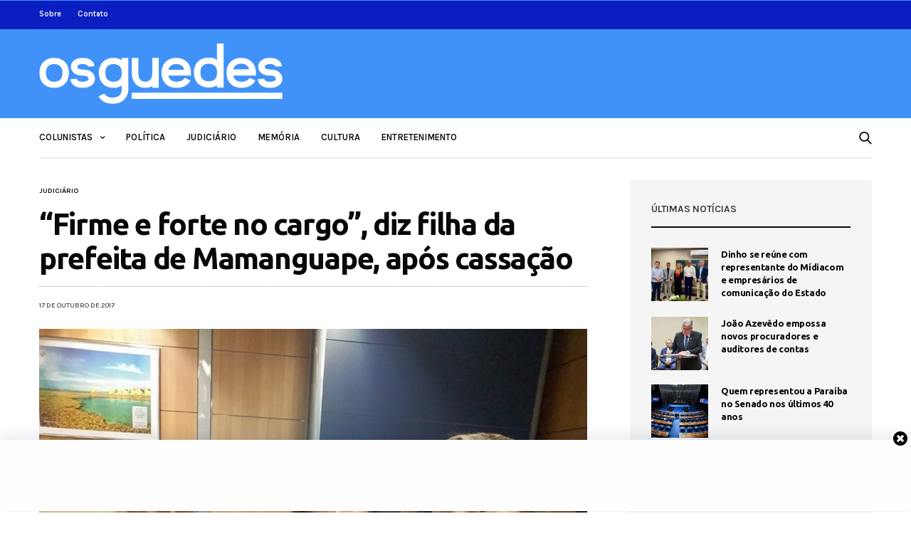

--- FILE ---
content_type: text/html; charset=UTF-8
request_url: https://www.osguedes.com.br/2017/10/17/firme-e-forte-no-cargo-diz-filha-da-prefeita-de-mamanguape-apos-cassacao/
body_size: 16936
content:
<!doctype html>
<html lang="pt-BR">
<head>
	<meta charset="UTF-8">
	<meta name="viewport" content="width=device-width, initial-scale=1, maximum-scale=1, user-scalable=1">
	<link rel="profile" href="http://gmpg.org/xfn/11">
	<link rel="pingback" href="https://www.osguedes.com.br/xmlrpc.php">
	<title>&#8220;Firme e forte no cargo&#8221;, diz filha da prefeita de Mamanguape, após cassação &#8211; Os Guedes</title>
<link rel='dns-prefetch' href='//www.osguedes.com.br' />
<link rel='dns-prefetch' href='//secure.gravatar.com' />
<link rel='dns-prefetch' href='//fonts.googleapis.com' />
<link rel='dns-prefetch' href='//s.w.org' />
<link rel='dns-prefetch' href='//i0.wp.com' />
<link rel='dns-prefetch' href='//i1.wp.com' />
<link rel='dns-prefetch' href='//i2.wp.com' />
<link rel='dns-prefetch' href='//c0.wp.com' />
<link rel='dns-prefetch' href='//jetpack.wordpress.com' />
<link rel='dns-prefetch' href='//s0.wp.com' />
<link rel='dns-prefetch' href='//s1.wp.com' />
<link rel='dns-prefetch' href='//s2.wp.com' />
<link rel='dns-prefetch' href='//public-api.wordpress.com' />
<link rel='dns-prefetch' href='//0.gravatar.com' />
<link rel='dns-prefetch' href='//1.gravatar.com' />
<link rel='dns-prefetch' href='//2.gravatar.com' />
<link rel="alternate" type="application/rss+xml" title="Feed para Os Guedes &raquo;" href="https://www.osguedes.com.br/feed/" />
<link rel="alternate" type="application/rss+xml" title="Feed de comentários para Os Guedes &raquo;" href="https://www.osguedes.com.br/comments/feed/" />
<link rel="alternate" type="application/rss+xml" title="Feed de comentários para Os Guedes &raquo; &#8220;Firme e forte no cargo&#8221;, diz filha da prefeita de Mamanguape, após cassação" href="https://www.osguedes.com.br/2017/10/17/firme-e-forte-no-cargo-diz-filha-da-prefeita-de-mamanguape-apos-cassacao/feed/" />
			<meta property="og:title" content="&#8220;Firme e forte no cargo&#8221;, diz filha da prefeita de Mamanguape, após cassação" />
			<meta property="og:type" content="article" />
			<meta property="og:description" content="&#8220;Em Brasília e continuamos trabalhando por nossa querida Mamanguape. Firmes, fortes e no cargo!!&#8221;. Foi esta a postagem feita por Danielle Aranha, filha da prefeita de Mamanguape, Maria Eunice. A gestora teve seu mandato cassado pela Justiça Eleitoral por compra de votos. A sentença foi proferida pela juíza eleitoral Juliana Duarte Maroja. Em sua decisão,&hellip;" />
			<meta property="og:image" content="https://i0.wp.com/www.osguedes.com.br/wp-content/uploads/2017/10/Maria-Eunice.jpg?fit=%2C&amp;ssl=1" />
			<meta property="og:url" content="https://www.osguedes.com.br/2017/10/17/firme-e-forte-no-cargo-diz-filha-da-prefeita-de-mamanguape-apos-cassacao/" />
					<script type="text/javascript">
			window._wpemojiSettings = {"baseUrl":"https:\/\/s.w.org\/images\/core\/emoji\/13.0.1\/72x72\/","ext":".png","svgUrl":"https:\/\/s.w.org\/images\/core\/emoji\/13.0.1\/svg\/","svgExt":".svg","source":{"concatemoji":"https:\/\/www.osguedes.com.br\/wp-includes\/js\/wp-emoji-release.min.js?ver=5.6.16"}};
			!function(e,a,t){var n,r,o,i=a.createElement("canvas"),p=i.getContext&&i.getContext("2d");function s(e,t){var a=String.fromCharCode;p.clearRect(0,0,i.width,i.height),p.fillText(a.apply(this,e),0,0);e=i.toDataURL();return p.clearRect(0,0,i.width,i.height),p.fillText(a.apply(this,t),0,0),e===i.toDataURL()}function c(e){var t=a.createElement("script");t.src=e,t.defer=t.type="text/javascript",a.getElementsByTagName("head")[0].appendChild(t)}for(o=Array("flag","emoji"),t.supports={everything:!0,everythingExceptFlag:!0},r=0;r<o.length;r++)t.supports[o[r]]=function(e){if(!p||!p.fillText)return!1;switch(p.textBaseline="top",p.font="600 32px Arial",e){case"flag":return s([127987,65039,8205,9895,65039],[127987,65039,8203,9895,65039])?!1:!s([55356,56826,55356,56819],[55356,56826,8203,55356,56819])&&!s([55356,57332,56128,56423,56128,56418,56128,56421,56128,56430,56128,56423,56128,56447],[55356,57332,8203,56128,56423,8203,56128,56418,8203,56128,56421,8203,56128,56430,8203,56128,56423,8203,56128,56447]);case"emoji":return!s([55357,56424,8205,55356,57212],[55357,56424,8203,55356,57212])}return!1}(o[r]),t.supports.everything=t.supports.everything&&t.supports[o[r]],"flag"!==o[r]&&(t.supports.everythingExceptFlag=t.supports.everythingExceptFlag&&t.supports[o[r]]);t.supports.everythingExceptFlag=t.supports.everythingExceptFlag&&!t.supports.flag,t.DOMReady=!1,t.readyCallback=function(){t.DOMReady=!0},t.supports.everything||(n=function(){t.readyCallback()},a.addEventListener?(a.addEventListener("DOMContentLoaded",n,!1),e.addEventListener("load",n,!1)):(e.attachEvent("onload",n),a.attachEvent("onreadystatechange",function(){"complete"===a.readyState&&t.readyCallback()})),(n=t.source||{}).concatemoji?c(n.concatemoji):n.wpemoji&&n.twemoji&&(c(n.twemoji),c(n.wpemoji)))}(window,document,window._wpemojiSettings);
		</script>
		<!-- osguedes.com.br is managing ads with Advanced Ads 1.51.3 – https://wpadvancedads.com/ --><script id="osgue-ready">
			window.advanced_ads_ready=function(e,a){a=a||"complete";var d=function(e){return"interactive"===a?"loading"!==e:"complete"===e};d(document.readyState)?e():document.addEventListener("readystatechange",(function(a){d(a.target.readyState)&&e()}),{once:"interactive"===a})},window.advanced_ads_ready_queue=window.advanced_ads_ready_queue||[];		</script>
		<style type="text/css">
img.wp-smiley,
img.emoji {
	display: inline !important;
	border: none !important;
	box-shadow: none !important;
	height: 1em !important;
	width: 1em !important;
	margin: 0 .07em !important;
	vertical-align: -0.1em !important;
	background: none !important;
	padding: 0 !important;
}
</style>
	<link rel='stylesheet' id='wp-block-library-css'  href='https://c0.wp.com/c/5.6.16/wp-includes/css/dist/block-library/style.min.css' media='all' />
<style id='wp-block-library-inline-css' type='text/css'>
.has-text-align-justify{text-align:justify;}
</style>
<link rel='stylesheet' id='thb-fa-css'  href='https://www.osguedes.com.br/wp-content/themes/goodlife-wp/assets/css/font-awesome.min.css?ver=4.7.0' media='all' />
<link rel='stylesheet' id='thb-app-css'  href='https://www.osguedes.com.br/wp-content/themes/goodlife-wp/assets/css/app.css?ver=4.1.5.3' media='all' />
<style id='thb-app-inline-css' type='text/css'>
body {font-family:Karla, 'BlinkMacSystemFont', -apple-system, 'Roboto', 'Lucida Sans';}h1, h2, h3, h4, h5, h6 {font-family:Ubuntu, 'BlinkMacSystemFont', -apple-system, 'Roboto', 'Lucida Sans';}.subheader {background-color:#091fc1 !important;}.subheader.dark ul > li .sub-menu,.subheader.light ul > li .sub-menu {background:#0a21d0;}.subheader ul {}@media only screen and (min-width:48.063em) {.header {}}.header {background-color:#4092f8 !important;}@media only screen and (min-width:64.063em) {.header .logo .logoimg {max-height:85px;}}@media only screen and (max-width:64.063em) {.header .logo .logoimg {max-height:35px;}}@media only screen and (min-width:64.063em) {.subheader.fixed .logo .logolink .logoimg {max-height:35px;}}a:hover, .menu-holder ul li.menu-item-mega-parent .thb_mega_menu_holder .thb_mega_menu li.active a,.menu-holder ul li.sfHover > a, .subcategory_container .thb-sibling-categories li a:hover,label small, .more-link, .comment-respond .comment-reply-title small a, .btn.accent-transparent, .button.accent-transparent, input[type=submit].accent-transparent, .category_title.search span, .video_playlist .video_play.video-active .post-title h6, .menu-holder.dark ul li .sub-menu a:hover, .menu-holder.dark ul.sf-menu > li > a:hover, .post .post-bottom-meta a:hover,.thb-title-color-hover .post .post-title .entry-title a:hover,.btn.accent-border, .button.accent-border, input[type=submit].accent-border {color:#4092f8;}ul.point-list li:before, ol.point-list li:before, .post .article-tags .tags-title, .post.post-overlay .post-gallery .counts,.post-review ul li .progress span, .post-review .average, .category-title.style1 .category-header, .widget.widget_topreviews .style1 li .progress, .btn.black:hover, .button.black:hover, input[type=submit].black:hover, .btn.white:hover, .button.white:hover, input[type=submit].white:hover, .btn.accent:hover, .button.accent:hover, input[type=submit].accent:hover, .btn.accent-transparent:hover, .button.accent-transparent:hover, input[type=submit].accent-transparent:hover, #scroll_totop:hover, .subheader.fixed > .row .progress, #mobile-menu.style2, .thb-cookie-bar,.btn.accent-fill, .button.accent-fill, input[type=submit].accent-fill {background-color:#4092f8;}.plyr__control--overlaid,.plyr--video .plyr__control.plyr__tab-focus, .plyr--video .plyr__control:hover, .plyr--video .plyr__control[aria-expanded=true] {background:#4092f8;}.plyr--full-ui input[type=range] {color:#4092f8;}.menu-holder ul li.menu-item-mega-parent .thb_mega_menu_holder, .btn.black:hover, .button.black:hover, input[type=submit].black:hover, .btn.accent, .button.accent, input[type=submit].accent, .btn.white:hover, .button.white:hover, input[type=submit].white:hover, .btn.accent:hover, .button.accent:hover, input[type=submit].accent:hover, .btn.accent-transparent, .button.accent-transparent, input[type=submit].accent-transparent,.quick_search .quick_searchform,.btn.accent-border, .button.accent-border, input[type=submit].accent-border,.btn.accent-fill, .button.accent-fill, input[type=submit].accent-fill {border-color:#4092f8;}.btn.accent-fill:hover, .button.accent-fill:hover, input[type=submit].accent-fill:hover {border-color:#3b86e4;background-color:#3b86e4;}.quick_search .quick_searchform input[type="submit"] {background:rgba(64,146,248, .1);}.quick_search .quick_searchform:after {border-bottom-color:#4092f8;}.quick_search .quick_searchform input[type="submit"]:hover {background:rgba(64,146,248, .2);}.post .article-tags .tags-title:after {border-left-color:#4092f8;}.rtl .post .article-tags .tags-title:after {border-right-color:#4092f8;}.circle_rating .circle_perc {stroke:#4092f8;}.header .quick_search.active .quick_search_icon,.menu-right-content .quick_search.active .quick_search_icon,.post .post-bottom-meta a:hover .comment_icon,.btn.accent-border .thb-next-arrow,.button.accent-border .thb-next-arrow,input[type=submit].accent-border .thb-next-arrow,.btn.accent-transparent .thb-next-arrow,.button.accent-transparent .thb-next-arrow,input[type=submit].accent-transparent .thb-next-arrow {fill:#4092f8;}.post .post-content p a {border-color:#60dbff;-moz-box-shadow:inset 0 -5px 0 #60dbff;-webkit-box-shadow:inset 0 -5px 0 #60dbff;box-shadow:inset 0 -5px 0 #60dbff;}.post.carousel-listing.slick-current:after {-moz-box-shadow:inset 0 4px 0 0 #4092f8;-webkit-box-shadow:inset 0 4px 0 0 #4092f8;box-shadow:inset 0 4px 0 0 #4092f8;}.post .post-content p a:hover {background:#60dbff;}.subheader.fixed > .row .progress {background:#4092f8;}input[type="submit"],submit,.button,.btn {}.post .post-bottom-meta {}.post .post-category {}.widget > strong {}h1,.h1 {}h2 {}h3 {}h4 {}h5 {}h6 {}.post .post-title h1 {}.menu-holder ul.sf-menu > li > a {}.menu-holder ul.sf-menu > li > a {}.menu-holder ul li .sub-menu li a,.menu-holder ul li.menu-item-mega-parent .thb_mega_menu_holder .thb_mega_menu li > a {}.menu-holder ul li .sub-menu li a,.menu-holder ul li.menu-item-mega-parent .thb_mega_menu_holder .thb_mega_menu li > a {}.mobile-menu li a {}.mobile-menu li a {}.mobile-menu .sub-menu li a {}.mobile-menu .sub-menu li a {}#subfooter {}@media only screen and (min-width:48.063em) {#subfooter .logolink .logoimg {max-height:80px;}}.single .time{color:#444;}
</style>
<link rel='stylesheet' id='style-css'  href='https://www.osguedes.com.br/wp-content/themes/goodlife-wp/style.css?ver=4.1.5.3' media='all' />
<link rel='stylesheet' id='thb-google-fonts-css'  href='https://fonts.googleapis.com/css?family=Karla%3A200%2C300%2C400%2C500%2C600%2C700%2C800%2C200i%2C300i%2C400i%2C500i%2C600i%2C700i%2C800i%7CUbuntu%3A300%2C300i%2C400%2C400i%2C500%2C500i%2C700%2C700i&#038;subset=latin&#038;ver=4.1.5.3' media='all' />
<!--[if lt IE 9]>
<link rel='stylesheet' id='vc_lte_ie9-css'  href='https://www.osguedes.com.br/wp-content/plugins/js_composer/assets/css/vc_lte_ie9.min.css?ver=6.0.2' media='screen' />
<![endif]-->
<link rel='stylesheet' id='jetpack_css-css'  href='https://c0.wp.com/p/jetpack/9.8.3/css/jetpack.css' media='all' />
<script src='https://c0.wp.com/c/5.6.16/wp-includes/js/jquery/jquery.min.js' id='jquery-core-js'></script>
<script src='https://c0.wp.com/c/5.6.16/wp-includes/js/jquery/jquery-migrate.min.js' id='jquery-migrate-js'></script>
<link rel="https://api.w.org/" href="https://www.osguedes.com.br/wp-json/" /><link rel="alternate" type="application/json" href="https://www.osguedes.com.br/wp-json/wp/v2/posts/17000" /><link rel="EditURI" type="application/rsd+xml" title="RSD" href="https://www.osguedes.com.br/xmlrpc.php?rsd" />
<link rel="wlwmanifest" type="application/wlwmanifest+xml" href="https://www.osguedes.com.br/wp-includes/wlwmanifest.xml" /> 
<meta name="generator" content="WordPress 5.6.16" />
<link rel="canonical" href="https://www.osguedes.com.br/2017/10/17/firme-e-forte-no-cargo-diz-filha-da-prefeita-de-mamanguape-apos-cassacao/" />
<link rel='shortlink' href='https://wp.me/pcMQQT-4qc' />
<link rel="alternate" type="application/json+oembed" href="https://www.osguedes.com.br/wp-json/oembed/1.0/embed?url=https%3A%2F%2Fwww.osguedes.com.br%2F2017%2F10%2F17%2Ffirme-e-forte-no-cargo-diz-filha-da-prefeita-de-mamanguape-apos-cassacao%2F" />
<link rel="alternate" type="text/xml+oembed" href="https://www.osguedes.com.br/wp-json/oembed/1.0/embed?url=https%3A%2F%2Fwww.osguedes.com.br%2F2017%2F10%2F17%2Ffirme-e-forte-no-cargo-diz-filha-da-prefeita-de-mamanguape-apos-cassacao%2F&#038;format=xml" />
<style type='text/css'>
#wpgtr_stickyads_textcss_container {position: fixed; bottom: 2px; width: 100%; padding: 5px 5px; box-shadow: 0 -6px 18px 0 rgba(9,32,76,.1); -webkit-transition: all .1s ease-in; transition: all .1s ease-in; background-color: #fefefe; z-index: 99999;}
#wpgtr_stickyads_textcss_wrap {text-align: center; min-height: 90px; max-height: 110px; width: 100%;}
#wpgtr_stickyads_textcss_ad {display: block; align-items: center; justify-content: center; text-align: center; min-height: 90px; height: auto; max-height: 120px!important; width: 100%!important; z-index: 999999;}
#wpgtr_stickyads_textcss_close {width: 30px; height: 30px; display: flex; align-items: center; justify-content: center; border-radius: 12px 0 0; position: absolute; right: 0; top: -18px;}
</style><style type='text/css'>img#wpstats{display:none}</style>
		<link rel="icon" href="https://i2.wp.com/www.osguedes.com.br/wp-content/uploads/2021/02/cropped-og.png?fit=32%2C32&#038;ssl=1" sizes="32x32" />
<link rel="icon" href="https://i2.wp.com/www.osguedes.com.br/wp-content/uploads/2021/02/cropped-og.png?fit=192%2C192&#038;ssl=1" sizes="192x192" />
<link rel="apple-touch-icon" href="https://i2.wp.com/www.osguedes.com.br/wp-content/uploads/2021/02/cropped-og.png?fit=180%2C180&#038;ssl=1" />
<meta name="msapplication-TileImage" content="https://i2.wp.com/www.osguedes.com.br/wp-content/uploads/2021/02/cropped-og.png?fit=270%2C270&#038;ssl=1" />

<!-- BEGIN ExactMetrics v5.3.10 Universal Analytics - https://exactmetrics.com/ -->
<script>
(function(i,s,o,g,r,a,m){i['GoogleAnalyticsObject']=r;i[r]=i[r]||function(){
	(i[r].q=i[r].q||[]).push(arguments)},i[r].l=1*new Date();a=s.createElement(o),
	m=s.getElementsByTagName(o)[0];a.async=1;a.src=g;m.parentNode.insertBefore(a,m)
})(window,document,'script','https://www.google-analytics.com/analytics.js','ga');
  ga('create', 'UA-85213009-1', 'auto');
  ga('send', 'pageview');
</script>
<!-- END ExactMetrics Universal Analytics -->
		<style type="text/css" id="wp-custom-css">
			.home .post-bottom-meta{display: none;}

.home .entry-title{
	margin-bottom: 0 !important;
}

.home .category-element-content .post-content{display: none;}

.home .subcategory_container{display: none;}

.home .slider-main .post-category{display: none;}

.entretenimento-container .post-category{
	display: none !important;
}

.subheader-menu a, .fixed .menu-holder a, .subheader .page-title, .subheader .share-article-vertical a{
	color: white !important;
	font-weight: 600;
}

.social_links_style2 a{
	color: white !important;
}

#sidebar-home{
	margin-top: 65px;
}

.thb_listing{display: none !important;}

.sidebar .post-category, .sidebar .post-bottom-meta{
	display:none;
}		</style>
		<noscript><style type="text/css"> .wpb_animate_when_almost_visible { opacity: 1; }</style></noscript><!-- Google Analytics-->
		<script>
		  (function(i,s,o,g,r,a,m){i['GoogleAnalyticsObject']=r;i[r]=i[r]||function(){
			    (i[r].q=i[r].q||[]).push(arguments)},i[r].l=1*new Date();a=s.createElement(o),
				      m=s.getElementsByTagName(o)[0];a.async=1;a.src=g;m.parentNode.insertBefore(a,m)
				        })(window,document,'script','https://www.google-analytics.com/analytics.js','ga');

  ga('create', 'UA-85213009-1', 'auto');
  ga('send', 'pageview');

</script>
<!-- Google Analytics-->

<!-- Google admanager-->
<script async src="https://securepubads.g.doubleclick.net/tag/js/gpt.js"></script>
<script>
    function is_mobile() {
    if (navigator.userAgent.match(/Android/i)
        || navigator.userAgent.match(/webOS/i)
        || navigator.userAgent.match(/iPhone/i)
        || navigator.userAgent.match(/iPad/i)
        || navigator.userAgent.match(/iPod/i)
        || navigator.userAgent.match(/BlackBerry/i)
        || navigator.userAgent.match(/Windows Phone/i)
    ) {
        return true;
    } else {
        return false;
    }
}   
window.googletag = window.googletag || {cmd: []};
    googletag.cmd.push(function() {
    googletag.defineSlot('/32578845/030001', is_mobile() ? [[250, 250]] : [[728, 90]], 'div-gpt-ad-1711548413066-0').addService(googletag.pubads());
    googletag.defineSlot('/32578845/030002', is_mobile() ? [[250, 250]] : [[728, 90]], 'div-gpt-ad-1712582760617-0').addService(googletag.pubads());
    googletag.defineSlot('/32578845/030003', is_mobile() ? [[250, 250]] : [[728, 90]], 'div-gpt-ad-1712582695712-0').addService(googletag.pubads());
    googletag.defineSlot('/32578845/030004', is_mobile() ? [[250, 250]] : [[728, 90]], 'div-gpt-ad-1623450194163-0').addService(googletag.pubads());
    googletag.defineSlot('/32578845/030005', is_mobile() ? [[250, 250]] : [[728, 90]], 'div-gpt-ad-1623450400250-0').addService(googletag.pubads());
    googletag.defineSlot('/32578845/030006', is_mobile() ? [[250, 250]] : [[728, 90]], 'div-gpt-ad-1623450522975-0').addService(googletag.pubads());
    googletag.defineSlot('/32578845/030007', [[300, 250], [250, 250]], 'div-gpt-ad-1623450621480-0').addService(googletag.pubads());
    googletag.defineSlot('/32578845/030008', [[250, 250], [300, 250]], 'div-gpt-ad-1623450735554-0').addService(googletag.pubads());
    googletag.defineSlot('/32578845/030009', [[250, 250], [300, 250]], 'div-gpt-ad-1623452977270-0').addService(googletag.pubads());
    googletag.defineSlot('/32578845/030010', is_mobile() ? [[250, 250]] : [[728, 90]], 'div-gpt-ad-1623450836161-0').addService(googletag.pubads());
    googletag.defineSlot('/32578845/030011', [728, 90], 'div-gpt-ad-1712686870136-0').addService(googletag.pubads());
    googletag.pubads().collapseEmptyDivs();
    googletag.enableServices();
    });
</script>
<!-- fIM admanager-->

<!-- Google adsense-->
<script data-ad-client="ca-pub-4956047144926293" async src="https://pagead2.googlesyndication.com/pagead/js/adsbygoogle.js"></script>
<!-- Google adsense-->
</head>
<body class="post-template-default single single-post postid-17000 single-format-standard thb-boxed-off thb_ads_header_mobile_on thb-lightbox-on thb-capitalize-off thb-dark-mode-off thb-header-style1 thb-title-color-hover wpb-js-composer js-comp-ver-6.0.2 vc_responsive aa-prefix-osgue-">
<div id="wrapper" class="open">

	<!-- Start Mobile Menu -->
	<nav id="mobile-menu" class="style1">
	<div class="custom_scroll" id="menu-scroll">
			<div class="mobile-top">
  			  			  						</div>
						  <ul id="menu-navigation" class="mobile-menu"><li id="menu-item-667" class=" menu-item menu-item-type-custom menu-item-object-custom menu-item-has-children menu-item-667"><a href="#"><span><i class="fa fa-plus"></i></span></span>Colunistas</a>
<ul class="sub-menu">
	<li id="menu-item-668" class=" menu-item menu-item-type-taxonomy menu-item-object-category current-post-ancestor current-menu-parent current-post-parent menu-item-668 menu-item-category-258"><a href="https://www.osguedes.com.br/categoria/lenilson-guedes/">Lenilson Guedes</a></li>
	<li id="menu-item-669" class=" menu-item menu-item-type-taxonomy menu-item-object-category menu-item-669 menu-item-category-260"><a href="https://www.osguedes.com.br/categoria/linaldo-guedes/">Linaldo Guedes</a></li>
	<li id="menu-item-670" class=" menu-item menu-item-type-taxonomy menu-item-object-category menu-item-670 menu-item-category-259"><a href="https://www.osguedes.com.br/categoria/nonato-guedes/">Nonato Guedes</a></li>
	<li id="menu-item-861" class=" menu-item menu-item-type-taxonomy menu-item-object-category menu-item-861 menu-item-category-266"><a href="https://www.osguedes.com.br/categoria/kubistchek-pinheiro/">Kubistchek Pinheiro</a></li>
</ul>
</li>
<li id="menu-item-665" class=" menu-item menu-item-type-taxonomy menu-item-object-category menu-item-665 menu-item-category-252"><a href="https://www.osguedes.com.br/categoria/politica/">Política</a></li>
<li id="menu-item-663" class=" menu-item menu-item-type-taxonomy menu-item-object-category current-post-ancestor current-menu-parent current-post-parent menu-item-663 menu-item-category-254"><a href="https://www.osguedes.com.br/categoria/judiciario/">Judiciário</a></li>
<li id="menu-item-664" class=" menu-item menu-item-type-taxonomy menu-item-object-category menu-item-664 menu-item-category-257"><a href="https://www.osguedes.com.br/categoria/memoria/">Memória</a></li>
<li id="menu-item-862" class=" menu-item menu-item-type-taxonomy menu-item-object-category menu-item-862 menu-item-category-265"><a href="https://www.osguedes.com.br/categoria/cultura/">Cultura</a></li>
<li id="menu-item-863" class=" menu-item menu-item-type-taxonomy menu-item-object-category menu-item-863 menu-item-category-267"><a href="https://www.osguedes.com.br/categoria/entretenimento/">Entretenimento</a></li>
</ul>									<div class="social-links">
							</div>
			<div class="menu-footer">
							</div>
	</div>
</nav>	<!-- End Mobile Menu -->

	<!-- Start Content Container -->
	<div id="content-container">
		<!-- Start Content Click Capture -->
		<div class="click-capture"></div>
		<!-- End Content Click Capture -->
		<!-- Start Fixed Header -->
<div class="subheader fixed light">
	<div class="row hide-for-large mobile-fixed-header align-middle">
		<div class="small-2 columns text-left mobile-icon-holder">
				<div class="mobile-toggle-holder">
  	<div class="mobile-toggle">
  		<span></span><span></span><span></span>
  	</div>
	</div>
			</div>
		<div class="small-8 large-4 columns logo">
			<a href="https://www.osguedes.com.br/" class="logolink">
				<img src="https://www.osguedes.com.br/wp-content/uploads/2019/09/logo-os-guedes.png" class="logoimg" alt="Os Guedes"/>
			</a>
		</div>
		<div class="small-2 columns text-right mobile-share-holder">
			<div>
				<div class="quick_search">
		<a href="#" class="quick_toggle"></a>
		<svg class="quick_search_icon" xmlns="http://www.w3.org/2000/svg" xmlns:xlink="http://www.w3.org/1999/xlink" x="0px" y="0px" width="19px" height="19px" viewBox="0 0 19 19" xml:space="preserve">
	<path d="M18.96,16.896l-4.973-4.926c1.02-1.255,1.633-2.846,1.633-4.578c0-4.035-3.312-7.317-7.385-7.317S0.849,3.358,0.849,7.393
		c0,4.033,3.313,7.316,7.386,7.316c1.66,0,3.188-0.552,4.422-1.471l4.998,4.95c0.181,0.179,0.416,0.268,0.652,0.268
		c0.235,0,0.472-0.089,0.652-0.268C19.32,17.832,19.32,17.253,18.96,16.896z M2.693,7.393c0-3.027,2.485-5.489,5.542-5.489
		c3.054,0,5.541,2.462,5.541,5.489c0,3.026-2.486,5.489-5.541,5.489C5.179,12.882,2.693,10.419,2.693,7.393z"/>
</svg>		<form method="get" class="quick_searchform" role="search" action="https://www.osguedes.com.br/">
    	<input name="s" type="text" class="s">
    	<input type="submit" value="Pesquisar">
		</form>
	</div>

			</div>
		</div>
	</div>
	<div class="row full-width-row show-for-large">
  	  		<div class="medium-8 columns logo">
  			<a href="https://www.osguedes.com.br/" class="logolink">
  				<img src="https://www.osguedes.com.br/wp-content/uploads/2019/09/logo-os-guedes.png" class="logoimg" alt="Os Guedes"/>
  			</a>
  			<span class="page-title" id="page-title">&#8220;Firme e forte no cargo&#8221;, diz filha da prefeita de Mamanguape, após cassação</span>
  		</div>
  		<div class="medium-4 columns">
  			 		<aside class="share-article-vertical share-main hide-on-print ">

				<a href="http://www.facebook.com/sharer.php?u=https%3A%2F%2Fwww.osguedes.com.br%2F2017%2F10%2F17%2Ffirme-e-forte-no-cargo-diz-filha-da-prefeita-de-mamanguape-apos-cassacao%2F" class="facebook social"><i class="fa fa-facebook"></i></a>
						<a href="https://twitter.com/intent/tweet?text=%E2%80%9CFirme+e+forte+no+cargo%E2%80%9D%2C+diz+filha+da+prefeita+de+Mamanguape%2C+ap%C3%B3s+cassa%C3%A7%C3%A3o&url=https%3A%2F%2Fwww.osguedes.com.br%2F2017%2F10%2F17%2Ffirme-e-forte-no-cargo-diz-filha-da-prefeita-de-mamanguape-apos-cassacao%2F&via=anteksiler" class="twitter social "><i class="fa fa-twitter"></i></a>
												<a href="whatsapp://send?text=%E2%80%9CFirme+e+forte+no+cargo%E2%80%9D%2C+diz+filha+da+prefeita+de+Mamanguape%2C+ap%C3%B3s+cassa%C3%A7%C3%A3o https://www.osguedes.com.br/2017/10/17/firme-e-forte-no-cargo-diz-filha-da-prefeita-de-mamanguape-apos-cassacao/" class="whatsapp social" data-href="https://www.osguedes.com.br/2017/10/17/firme-e-forte-no-cargo-diz-filha-da-prefeita-de-mamanguape-apos-cassacao/" data-action="share/whatsapp/share"><i class="fa fa-whatsapp"></i></a>
			</aside>
	  		</div>
  		  			<span class="progress"></span>
  		  		</div>
</div>
<!-- End Fixed Header -->
<!-- Start Sub Header -->
<div class="subheader show-for-large light ">
	<div class="row">
		<div class="small-12 medium-6 large-7 columns">
			<nav class="subheader-menu">
				<ul id="menu-sub-header-menu" class="sf-menu"><li id="menu-item-660" class="menu-item menu-item-type-post_type menu-item-object-page menu-item-660"><a href="https://www.osguedes.com.br/sobre/">Sobre</a></li>
<li id="menu-item-648" class="menu-item menu-item-type-post_type menu-item-object-page menu-item-648"><a href="https://www.osguedes.com.br/contato/">Contato</a></li>
</ul>			</nav>
		</div>
		<div class="small-12 medium-6 large-5 columns text-right">
			<ul class="sf-menu right-menu">

																			</ul>
		</div>
	</div>
</div>
<!-- End Sub Header -->
<!-- Start Header -->
<header class="header style1  dark">
	<div class="row">
		<div class="small-2 columns text-left mobile-icon-holder">
				<div class="mobile-toggle-holder">
  	<div class="mobile-toggle">
  		<span></span><span></span><span></span>
  	</div>
	</div>
			</div>
		<div class="small-8 large-4 columns logo">
				<a href="https://www.osguedes.com.br/" class="logolink">
					<img src="https://www.osguedes.com.br/wp-content/uploads/2019/09/logo-os-guedes.png" class="logoimg" alt="Os Guedes"/>
				</a>
		</div>
		<div class="small-2 columns text-right mobile-share-holder">
			<div>
				<div class="quick_search">
		<a href="#" class="quick_toggle"></a>
		<svg class="quick_search_icon" xmlns="http://www.w3.org/2000/svg" xmlns:xlink="http://www.w3.org/1999/xlink" x="0px" y="0px" width="19px" height="19px" viewBox="0 0 19 19" xml:space="preserve">
	<path d="M18.96,16.896l-4.973-4.926c1.02-1.255,1.633-2.846,1.633-4.578c0-4.035-3.312-7.317-7.385-7.317S0.849,3.358,0.849,7.393
		c0,4.033,3.313,7.316,7.386,7.316c1.66,0,3.188-0.552,4.422-1.471l4.998,4.95c0.181,0.179,0.416,0.268,0.652,0.268
		c0.235,0,0.472-0.089,0.652-0.268C19.32,17.832,19.32,17.253,18.96,16.896z M2.693,7.393c0-3.027,2.485-5.489,5.542-5.489
		c3.054,0,5.541,2.462,5.541,5.489c0,3.026-2.486,5.489-5.541,5.489C5.179,12.882,2.693,10.419,2.693,7.393z"/>
</svg>		<form method="get" class="quick_searchform" role="search" action="https://www.osguedes.com.br/">
    	<input name="s" type="text" class="s">
    	<input type="submit" value="Pesquisar">
		</form>
	</div>

			</div>
		</div>
		<div class="small-12 large-8 columns thb-a">
					</div>
	</div>
</header>
<!-- End Header -->
<div id="navholder" class="light-menu ">
	<div class="row">
		<div class="small-12 columns">
			<nav class="menu-holder style1 light menu-light" id="menu_width">
								  <ul id="menu-navigation-1" class="sf-menu style1"><li class="menu-item menu-item-type-custom menu-item-object-custom menu-item-has-children menu-item-667"><a href="#">Colunistas</a>


<ul class="sub-menu ">
	<li class="menu-item menu-item-type-taxonomy menu-item-object-category current-post-ancestor current-menu-parent current-post-parent menu-item-668 menu-item-category-258"><a href="https://www.osguedes.com.br/categoria/lenilson-guedes/">Lenilson Guedes</a></li>
	<li class="menu-item menu-item-type-taxonomy menu-item-object-category menu-item-669 menu-item-category-260"><a href="https://www.osguedes.com.br/categoria/linaldo-guedes/">Linaldo Guedes</a></li>
	<li class="menu-item menu-item-type-taxonomy menu-item-object-category menu-item-670 menu-item-category-259"><a href="https://www.osguedes.com.br/categoria/nonato-guedes/">Nonato Guedes</a></li>
	<li class="menu-item menu-item-type-taxonomy menu-item-object-category menu-item-861 menu-item-category-266"><a href="https://www.osguedes.com.br/categoria/kubistchek-pinheiro/">Kubistchek Pinheiro</a></li>
</ul>
</li>
<li class="menu-item menu-item-type-taxonomy menu-item-object-category menu-item-665 menu-item-category-252"><a href="https://www.osguedes.com.br/categoria/politica/">Política</a></li>
<li class="menu-item menu-item-type-taxonomy menu-item-object-category current-post-ancestor current-menu-parent current-post-parent menu-item-663 menu-item-category-254"><a href="https://www.osguedes.com.br/categoria/judiciario/">Judiciário</a></li>
<li class="menu-item menu-item-type-taxonomy menu-item-object-category menu-item-664 menu-item-category-257"><a href="https://www.osguedes.com.br/categoria/memoria/">Memória</a></li>
<li class="menu-item menu-item-type-taxonomy menu-item-object-category menu-item-862 menu-item-category-265"><a href="https://www.osguedes.com.br/categoria/cultura/">Cultura</a></li>
<li class="menu-item menu-item-type-taxonomy menu-item-object-category menu-item-863 menu-item-category-267"><a href="https://www.osguedes.com.br/categoria/entretenimento/">Entretenimento</a></li>
</ul>								  <div class="menu-right-content">
  	  	  		<div class="quick_search">
		<a href="#" class="quick_toggle"></a>
		<svg class="quick_search_icon" xmlns="http://www.w3.org/2000/svg" xmlns:xlink="http://www.w3.org/1999/xlink" x="0px" y="0px" width="19px" height="19px" viewBox="0 0 19 19" xml:space="preserve">
	<path d="M18.96,16.896l-4.973-4.926c1.02-1.255,1.633-2.846,1.633-4.578c0-4.035-3.312-7.317-7.385-7.317S0.849,3.358,0.849,7.393
		c0,4.033,3.313,7.316,7.386,7.316c1.66,0,3.188-0.552,4.422-1.471l4.998,4.95c0.181,0.179,0.416,0.268,0.652,0.268
		c0.235,0,0.472-0.089,0.652-0.268C19.32,17.832,19.32,17.253,18.96,16.896z M2.693,7.393c0-3.027,2.485-5.489,5.542-5.489
		c3.054,0,5.541,2.462,5.541,5.489c0,3.026-2.486,5.489-5.541,5.489C5.179,12.882,2.693,10.419,2.693,7.393z"/>
</svg>		<form method="get" class="quick_searchform" role="search" action="https://www.osguedes.com.br/">
    	<input name="s" type="text" class="s">
    	<input type="submit" value="Pesquisar">
		</form>
	</div>

  </div>
  			</nav>
		</div>
	</div>
</div>
		<div role="main">
<div id="infinite-article" data-infinite="off" data-infinite-count="" class="off" data-security="18138976ea">
			<div class="row post-detail-row top-padding post-detail-style1">
	<div class="small-12 medium-8 columns">

	  <article itemscope itemtype="http://schema.org/Article" class="post blog-post post-17000 type-post status-publish format-standard has-post-thumbnail hentry category-judiciario category-lenilson-guedes" id="post-17000" data-id="17000" data-url="https://www.osguedes.com.br/2017/10/17/firme-e-forte-no-cargo-diz-filha-da-prefeita-de-mamanguape-apos-cassacao/">
	  		  		  	<header class="post-title entry-header cf">
	  		<a href="https://www.osguedes.com.br/categoria/judiciario/" class="single_category_title category-link-254" title="Judiciário">Judiciário</a>	  		<h1 class="entry-title" itemprop="name headline">&#8220;Firme e forte no cargo&#8221;, diz filha da prefeita de Mamanguape, após cassação</h1>	  		  <aside class="post-bottom-meta">
  	  	  	  	<div class="time">17 de outubro de 2017</div>
  	  				  </aside>
  	  	</header>
	  		  	<figure class="post-gallery">
	  		<img src="https://www.osguedes.com.br/wp-content/uploads/2017/10/Maria-Eunice.jpg" class="attachment-goodlife-post-style1 size-goodlife-post-style1 thb-lazyload lazyload wp-post-image" alt="" loading="lazy" data-src="https://www.osguedes.com.br/wp-content/uploads/2017/10/Maria-Eunice.jpg" data-sizes="auto" data-attachment-id="17001" data-permalink="https://www.osguedes.com.br/2017/10/17/firme-e-forte-no-cargo-diz-filha-da-prefeita-de-mamanguape-apos-cassacao/firme-e-forte-no-cargo-diz-filha-da-prefeita-de-mamanguape-apos-cassacao-2/" data-orig-file="https://i0.wp.com/www.osguedes.com.br/wp-content/uploads/2017/10/Maria-Eunice.jpg?fit=%2C&amp;ssl=1" data-orig-size="" data-comments-opened="1" data-image-meta="[]" data-image-title="&#8220;Firme e forte no cargo&#8221;, diz filha da prefeita de Mamanguape, após cassação" data-image-description="" data-medium-file="https://i0.wp.com/www.osguedes.com.br/wp-content/uploads/2017/10/Maria-Eunice.jpg?fit=300%2C300&amp;ssl=1" data-large-file="https://i0.wp.com/www.osguedes.com.br/wp-content/uploads/2017/10/Maria-Eunice.jpg?fit=1024%2C1024&amp;ssl=1" />	  			  	</figure>
	  		  	<div class="share-container">
		  	 		<aside class="share-article-vertical share-main hide-on-print fixed-me show-for-medium">

				<a href="http://www.facebook.com/sharer.php?u=https%3A%2F%2Fwww.osguedes.com.br%2F2017%2F10%2F17%2Ffirme-e-forte-no-cargo-diz-filha-da-prefeita-de-mamanguape-apos-cassacao%2F" class="facebook social"><i class="fa fa-facebook"></i></a>
						<a href="https://twitter.com/intent/tweet?text=%E2%80%9CFirme+e+forte+no+cargo%E2%80%9D%2C+diz+filha+da+prefeita+de+Mamanguape%2C+ap%C3%B3s+cassa%C3%A7%C3%A3o&url=https%3A%2F%2Fwww.osguedes.com.br%2F2017%2F10%2F17%2Ffirme-e-forte-no-cargo-diz-filha-da-prefeita-de-mamanguape-apos-cassacao%2F&via=anteksiler" class="twitter social "><i class="fa fa-twitter"></i></a>
												<a href="whatsapp://send?text=%E2%80%9CFirme+e+forte+no+cargo%E2%80%9D%2C+diz+filha+da+prefeita+de+Mamanguape%2C+ap%C3%B3s+cassa%C3%A7%C3%A3o https://www.osguedes.com.br/2017/10/17/firme-e-forte-no-cargo-diz-filha-da-prefeita-de-mamanguape-apos-cassacao/" class="whatsapp social" data-href="https://www.osguedes.com.br/2017/10/17/firme-e-forte-no-cargo-diz-filha-da-prefeita-de-mamanguape-apos-cassacao/" data-action="share/whatsapp/share"><i class="fa fa-whatsapp"></i></a>
			</aside>
				  <div class="post-content-container">
										<div class="post-content entry-content cf">
									    	<p>&#8220;Em Brasília e continuamos trabalhando por nossa querida Mamanguape. Firmes, fortes e no cargo!!&#8221;. Foi esta a postagem feita por Danielle Aranha, filha da prefeita de Mamanguape, Maria Eunice. A gestora teve seu mandato cassado pela Justiça Eleitoral por compra de votos.</p>
<p>A sentença foi proferida pela juíza eleitoral Juliana Duarte Maroja. Em sua decisão, ela declarou a nulidade dos votos, a inelegibilidade por oito anos e ainda o pagamento de uma multa de R$ 53.205,00.</p>
<p>A Ação de Investigação Judicial Eleitoral (Aije) que resultou na condenação tem como base áudio gravado no qual a filha da prefeita, Ismânia do Nascimento Pessoa da Nóbrega, é flagrada tentando comprar o apoio de vereadores da oposição. Então promotora de justiça, Ismânia foi afastada do cargo em maio deste ano por decisão do Conselho Nacional do Ministério Público (CNMP). Para o colegiado, ela cometeu falta funcional grave. A promotora foi flagrada em conversa na qual oferecia dinheiro e cachaça em troca de apoio político para a candidatura de Maria Eunice e sua vice.</p>
<p>Na sentença, a juíza afasta a tese de ilegalidade das provas, sob a alegação de que não houve irregularidade. Considerando que a conversa foi gravada por um dos seus partícipes e com ciência de uma das interlocutoras, tem-se uma gravação ambiental, e, como tal, não se aplica o artigo 5º, XII, da Constituição Federal, nem o disposto na Lei n. 9.296/96, uma vez que seus dispositivos se referem a interceptação telefônica. Dessa forma, não há necessidade de autorização judicial e nem de vinculação do meio de prova a instrução criminal ou processual penal, principalmente ao restar evidenciada uma investida criminosa no diálogo captado, diz.</p>
<p>&nbsp;</p>
			    						</div>
					<!-- /32578845/030010 -->
<div id='div-gpt-ad-1623450836161-0' style='min-width: 250px; min-height: 90px;'>
  <script>
    googletag.cmd.push(function() { googletag.display('div-gpt-ad-1623450836161-0'); });
  </script>
</div>				</div>
			</div>
						 		<div class="share-article hide-on-print ">
		<div class="row align-middle">
			<div class="small-12 medium-5 columns">
				<div class="share-title">Compartilhar isso</div>
			</div>
			<div class="small-12 medium-7 columns">
				 		<aside class="share-article share-main simple hide-on-print">
				<a href="http://www.facebook.com/sharer.php?u=https%3A%2F%2Fwww.osguedes.com.br%2F2017%2F10%2F17%2Ffirme-e-forte-no-cargo-diz-filha-da-prefeita-de-mamanguape-apos-cassacao%2F" class="facebook social"><i class="fa fa-facebook"></i></a>
						<a href="https://twitter.com/intent/tweet?text=%E2%80%9CFirme+e+forte+no+cargo%E2%80%9D%2C+diz+filha+da+prefeita+de+Mamanguape%2C+ap%C3%B3s+cassa%C3%A7%C3%A3o&url=https%3A%2F%2Fwww.osguedes.com.br%2F2017%2F10%2F17%2Ffirme-e-forte-no-cargo-diz-filha-da-prefeita-de-mamanguape-apos-cassacao%2F&via=anteksiler" class="twitter social "><i class="fa fa-twitter"></i></a>
												<a href="whatsapp://send?text=%E2%80%9CFirme+e+forte+no+cargo%E2%80%9D%2C+diz+filha+da+prefeita+de+Mamanguape%2C+ap%C3%B3s+cassa%C3%A7%C3%A3o https://www.osguedes.com.br/2017/10/17/firme-e-forte-no-cargo-diz-filha-da-prefeita-de-mamanguape-apos-cassacao/" class="whatsapp social" data-href="https://www.osguedes.com.br/2017/10/17/firme-e-forte-no-cargo-diz-filha-da-prefeita-de-mamanguape-apos-cassacao/" data-action="share/whatsapp/share"><i class="fa fa-whatsapp"></i><span></span></a>
			</aside>
				</div>
		</div>
	</div>
	 
		<div class="row post-navi hide-on-print no-padding">
			<div class="small-12 medium-6 columns">
				<span>Postagem Anterior</span><h6><a href="https://www.osguedes.com.br/2017/10/17/tribunal-especifico-e-pesquisa-favoravel-militares-de-volta-a-cena-politica-2/" title="Tribunal específico e pesquisa favorável: militares de volta à cena política">Tribunal específico e pesquisa favorável: militares de volta à cena política</a></h6>			</div>
			<div class="small-12 medium-6 columns">
				<span>Postagem Posterior</span><h6><a href="https://www.osguedes.com.br/2017/10/17/ibope-sistemas-correio-e-arapuan-polarizam-lideranca-pop-fm-surpreende/" title="IBOPE: Sistemas Correio e Arapuan polarizam liderança; Pop FM surpreende">IBOPE: Sistemas Correio e Arapuan polarizam liderança; Pop FM surpreende</a></h6>			</div>
		</div>
					<div class="thb-post-bottom-meta">
		<span itemprop="author" itemscope itemtype="https://schema.org/Person">
		  <meta itemprop="name" content="Lenilson Guedes">
		</span>
		<time class="date published time" datetime="2017-10-17T13:02:09-03:00" itemprop="datePublished" content="2017-10-17T13:02:09-03:00">17 de outubro de 2017</time>
		<meta itemprop="name headline" class="entry-title" content="&#8220;Firme e forte no cargo&#8221;, diz filha da prefeita de Mamanguape, após cassação">
		<meta itemprop="dateModified" class="date updated" content="2017-10-17T13:02:09-03:00">
		<span itemprop="publisher" itemscope itemtype="https://schema.org/Organization">
			<meta itemprop="name" content="Os Guedes">
			<span itemprop="logo" itemscope itemtype="https://schema.org/ImageObject">
				<meta itemprop="url" content="https://www.osguedes.com.br/wp-content/uploads/2019/09/logo-os-guedes.png">
			</span>
			<meta itemprop="url" content="https://www.osguedes.com.br">
		</span>
				<span class="hide" itemprop="image" itemscope itemtype="http://schema.org/ImageObject">
		  <meta itemprop="url" content="https://i0.wp.com/www.osguedes.com.br/wp-content/uploads/2017/10/Maria-Eunice.jpg?fit=%2C&amp;ssl=1">
		  <meta itemprop="width" content="">
		  <meta itemprop="height" content="">
		</span>
				<meta itemscope itemprop="mainEntityOfPage" itemtype="https://schema.org/WebPage" itemid="https://www.osguedes.com.br/2017/10/17/firme-e-forte-no-cargo-diz-filha-da-prefeita-de-mamanguape-apos-cassacao/" content="https://www.osguedes.com.br/2017/10/17/firme-e-forte-no-cargo-diz-filha-da-prefeita-de-mamanguape-apos-cassacao/">
	</div>
		  </article>

					<!-- Start #comments -->
<section id="comments" class="cf expanded-comments-on">


	<a id="comment-toggle">Comentários <span>(0)</span></a>
	<div class="comment-content-container">
		



		<div id="respond" class="comment-respond">
							<h3 id="reply-title" class="comment-reply-title">Deixe uma resposta					<small><a rel="nofollow" id="cancel-comment-reply-link" href="/2017/10/17/firme-e-forte-no-cargo-diz-filha-da-prefeita-de-mamanguape-apos-cassacao/#respond" style="display:none;">Cancelar resposta</a></small>
				</h3>
						<form id="commentform" class="comment-form">
				<iframe
					title="Formulário de comentário"
					src="https://jetpack.wordpress.com/jetpack-comment/?blogid=188958943&#038;postid=17000&#038;comment_registration=0&#038;require_name_email=1&#038;stc_enabled=1&#038;stb_enabled=1&#038;show_avatars=1&#038;avatar_default=mystery&#038;greeting=Deixe+uma+resposta&#038;greeting_reply=Deixe+uma+resposta+para+%25s&#038;color_scheme=light&#038;lang=pt_BR&#038;jetpack_version=9.8.3&#038;show_cookie_consent=10&#038;has_cookie_consent=0&#038;token_key=%3Bnormal%3B&#038;sig=7651de5c68209ea1e1b16f6cee0e4f55ceb221ca#parent=https%3A%2F%2Fwww.osguedes.com.br%2F2017%2F10%2F17%2Ffirme-e-forte-no-cargo-diz-filha-da-prefeita-de-mamanguape-apos-cassacao%2F"
											name="jetpack_remote_comment"
						style="width:100%; height: 430px; border:0;"
										class="jetpack_remote_comment"
					id="jetpack_remote_comment"
					sandbox="allow-same-origin allow-top-navigation allow-scripts allow-forms allow-popups"
				>
									</iframe>
									<!--[if !IE]><!-->
					<script>
						document.addEventListener('DOMContentLoaded', function () {
							var commentForms = document.getElementsByClassName('jetpack_remote_comment');
							for (var i = 0; i < commentForms.length; i++) {
								commentForms[i].allowTransparency = false;
								commentForms[i].scrolling = 'no';
							}
						});
					</script>
					<!--<![endif]-->
							</form>
		</div>

		
		<input type="hidden" name="comment_parent" id="comment_parent" value="" />

		</div>
</section>
<!-- End #comments -->
					</div>
	<div class="sidebar small-12 medium-4 columns">
	<div class="sidebar_inner fixed-me">
		<div id="thb_latestimages_widget-2" class="widget cf widget_latestimages title-style1"><div class="widget_title"><strong>Últimas Notícias</strong></div><ul><li class="post listing post-64628 type-post status-publish format-standard has-post-thumbnail hentry category-politica tag-dinho tag-midiacom">
		<figure class="post-gallery">
				<a href="https://www.osguedes.com.br/2026/01/21/dinho-se-reune-com-representante-do-midiacom-e-empresarios-de-comunicacao-do-estado/" rel="bookmark" title="Dinho se reúne com representante do Mídiacom e empresários de comunicação do Estado">
			<img width="160" height="150" src="https://i2.wp.com/www.osguedes.com.br/wp-content/uploads/2026/01/Dinho.jpeg?resize=20%2C18&amp;ssl=1" class="attachment-goodlife-thumbnail-2x size-goodlife-thumbnail-2x thb-lazyload lazyload wp-post-image" alt="" loading="lazy" sizes="(max-width: 160px) 100vw, 160px" data-src="https://i2.wp.com/www.osguedes.com.br/wp-content/uploads/2026/01/Dinho.jpeg?resize=160%2C150&amp;ssl=1" data-sizes="auto" data-srcset="https://i2.wp.com/www.osguedes.com.br/wp-content/uploads/2026/01/Dinho.jpeg?resize=80%2C75&amp;ssl=1 80w, https://i2.wp.com/www.osguedes.com.br/wp-content/uploads/2026/01/Dinho.jpeg?resize=160%2C150&amp;ssl=1 160w, https://i2.wp.com/www.osguedes.com.br/wp-content/uploads/2026/01/Dinho.jpeg?resize=20%2C18&amp;ssl=1 20w, https://i2.wp.com/www.osguedes.com.br/wp-content/uploads/2026/01/Dinho.jpeg?zoom=2&amp;resize=160%2C150&amp;ssl=1 320w, https://i2.wp.com/www.osguedes.com.br/wp-content/uploads/2026/01/Dinho.jpeg?zoom=3&amp;resize=160%2C150&amp;ssl=1 480w" data-attachment-id="64629" data-permalink="https://www.osguedes.com.br/2026/01/21/dinho-se-reune-com-representante-do-midiacom-e-empresarios-de-comunicacao-do-estado/dinho-50/" data-orig-file="https://i2.wp.com/www.osguedes.com.br/wp-content/uploads/2026/01/Dinho.jpeg?fit=706%2C606&amp;ssl=1" data-orig-size="706,606" data-comments-opened="1" data-image-meta="{&quot;aperture&quot;:&quot;0&quot;,&quot;credit&quot;:&quot;&quot;,&quot;camera&quot;:&quot;&quot;,&quot;caption&quot;:&quot;&quot;,&quot;created_timestamp&quot;:&quot;0&quot;,&quot;copyright&quot;:&quot;&quot;,&quot;focal_length&quot;:&quot;0&quot;,&quot;iso&quot;:&quot;0&quot;,&quot;shutter_speed&quot;:&quot;0&quot;,&quot;title&quot;:&quot;&quot;,&quot;orientation&quot;:&quot;0&quot;}" data-image-title="Dinho" data-image-description="" data-medium-file="https://i2.wp.com/www.osguedes.com.br/wp-content/uploads/2026/01/Dinho.jpeg?fit=300%2C300&amp;ssl=1" data-large-file="https://i2.wp.com/www.osguedes.com.br/wp-content/uploads/2026/01/Dinho.jpeg?fit=706%2C606&amp;ssl=1" />		</a>
	</figure>
		<div class="listing-content">
					<div class="post-category"><a href="https://www.osguedes.com.br/categoria/politica/" class="single_category_title category-link-252" title="Política">Política</a></div>
				<header class="post-title entry-header">
			<h6 class="entry-title" itemprop="name headline"><a href="https://www.osguedes.com.br/2026/01/21/dinho-se-reune-com-representante-do-midiacom-e-empresarios-de-comunicacao-do-estado/" title="Dinho se reúne com representante do Mídiacom e empresários de comunicação do Estado">Dinho se reúne com representante do Mídiacom e empresários de comunicação do Estado</a></h6>		</header>
				    <aside class="post-bottom-meta">
  	  	  	  	<div class="time">21 de janeiro de 2026</div>
  	  				  </aside>
  			</div>
</li><li class="post listing post-64625 type-post status-publish format-standard has-post-thumbnail hentry category-politica tag-joao-azevedo tag-novos-procuradores-e-auditores">
		<figure class="post-gallery">
				<a href="https://www.osguedes.com.br/2026/01/21/joao-azevedo-empossa-novos-procuradores-e-auditores-de-contas/" rel="bookmark" title="João Azevêdo empossa novos procuradores e auditores de contas">
			<img width="160" height="150" src="https://i2.wp.com/www.osguedes.com.br/wp-content/uploads/2026/01/Joao-Azevedo_2-1.jpeg?resize=20%2C18&amp;ssl=1" class="attachment-goodlife-thumbnail-2x size-goodlife-thumbnail-2x thb-lazyload lazyload wp-post-image" alt="" loading="lazy" sizes="(max-width: 160px) 100vw, 160px" data-src="https://i2.wp.com/www.osguedes.com.br/wp-content/uploads/2026/01/Joao-Azevedo_2-1.jpeg?resize=160%2C150&amp;ssl=1" data-sizes="auto" data-srcset="https://i2.wp.com/www.osguedes.com.br/wp-content/uploads/2026/01/Joao-Azevedo_2-1.jpeg?resize=80%2C75&amp;ssl=1 80w, https://i2.wp.com/www.osguedes.com.br/wp-content/uploads/2026/01/Joao-Azevedo_2-1.jpeg?resize=160%2C150&amp;ssl=1 160w, https://i2.wp.com/www.osguedes.com.br/wp-content/uploads/2026/01/Joao-Azevedo_2-1.jpeg?resize=20%2C18&amp;ssl=1 20w, https://i2.wp.com/www.osguedes.com.br/wp-content/uploads/2026/01/Joao-Azevedo_2-1.jpeg?zoom=2&amp;resize=160%2C150&amp;ssl=1 320w, https://i2.wp.com/www.osguedes.com.br/wp-content/uploads/2026/01/Joao-Azevedo_2-1.jpeg?zoom=3&amp;resize=160%2C150&amp;ssl=1 480w" data-attachment-id="64626" data-permalink="https://www.osguedes.com.br/2026/01/21/joao-azevedo-empossa-novos-procuradores-e-auditores-de-contas/joao-azevedo_2-185/" data-orig-file="https://i2.wp.com/www.osguedes.com.br/wp-content/uploads/2026/01/Joao-Azevedo_2-1.jpeg?fit=1280%2C831&amp;ssl=1" data-orig-size="1280,831" data-comments-opened="1" data-image-meta="{&quot;aperture&quot;:&quot;0&quot;,&quot;credit&quot;:&quot;&quot;,&quot;camera&quot;:&quot;&quot;,&quot;caption&quot;:&quot;&quot;,&quot;created_timestamp&quot;:&quot;0&quot;,&quot;copyright&quot;:&quot;&quot;,&quot;focal_length&quot;:&quot;0&quot;,&quot;iso&quot;:&quot;0&quot;,&quot;shutter_speed&quot;:&quot;0&quot;,&quot;title&quot;:&quot;&quot;,&quot;orientation&quot;:&quot;0&quot;}" data-image-title="João Azevêdo_2" data-image-description="" data-medium-file="https://i2.wp.com/www.osguedes.com.br/wp-content/uploads/2026/01/Joao-Azevedo_2-1.jpeg?fit=300%2C300&amp;ssl=1" data-large-file="https://i2.wp.com/www.osguedes.com.br/wp-content/uploads/2026/01/Joao-Azevedo_2-1.jpeg?fit=1024%2C665&amp;ssl=1" />		</a>
	</figure>
		<div class="listing-content">
					<div class="post-category"><a href="https://www.osguedes.com.br/categoria/politica/" class="single_category_title category-link-252" title="Política">Política</a></div>
				<header class="post-title entry-header">
			<h6 class="entry-title" itemprop="name headline"><a href="https://www.osguedes.com.br/2026/01/21/joao-azevedo-empossa-novos-procuradores-e-auditores-de-contas/" title="João Azevêdo empossa novos procuradores e auditores de contas">João Azevêdo empossa novos procuradores e auditores de contas</a></h6>		</header>
				    <aside class="post-bottom-meta">
  	  	  	  	<div class="time">21 de janeiro de 2026</div>
  	  				  </aside>
  			</div>
</li><li class="post listing post-64622 type-post status-publish format-standard has-post-thumbnail hentry category-politica tag-disputa-para-o-senado tag-paraiba">
		<figure class="post-gallery">
				<a href="https://www.osguedes.com.br/2026/01/20/quem-representou-a-paraiba-no-senado-nos-ultimos-40-anos/" rel="bookmark" title="Quem representou a Paraíba no Senado nos últimos 40 anos">
			<img width="160" height="150" src="https://i1.wp.com/www.osguedes.com.br/wp-content/uploads/2026/01/Senado.jpg?resize=20%2C18&amp;ssl=1" class="attachment-goodlife-thumbnail-2x size-goodlife-thumbnail-2x thb-lazyload lazyload wp-post-image" alt="" loading="lazy" sizes="(max-width: 160px) 100vw, 160px" data-src="https://i1.wp.com/www.osguedes.com.br/wp-content/uploads/2026/01/Senado.jpg?resize=160%2C150&amp;ssl=1" data-sizes="auto" data-srcset="https://i1.wp.com/www.osguedes.com.br/wp-content/uploads/2026/01/Senado.jpg?resize=80%2C75&amp;ssl=1 80w, https://i1.wp.com/www.osguedes.com.br/wp-content/uploads/2026/01/Senado.jpg?resize=160%2C150&amp;ssl=1 160w, https://i1.wp.com/www.osguedes.com.br/wp-content/uploads/2026/01/Senado.jpg?resize=20%2C18&amp;ssl=1 20w, https://i1.wp.com/www.osguedes.com.br/wp-content/uploads/2026/01/Senado.jpg?zoom=2&amp;resize=160%2C150&amp;ssl=1 320w, https://i1.wp.com/www.osguedes.com.br/wp-content/uploads/2026/01/Senado.jpg?zoom=3&amp;resize=160%2C150&amp;ssl=1 480w" data-attachment-id="64623" data-permalink="https://www.osguedes.com.br/2026/01/20/quem-representou-a-paraiba-no-senado-nos-ultimos-40-anos/senado-44/" data-orig-file="https://i1.wp.com/www.osguedes.com.br/wp-content/uploads/2026/01/Senado.jpg?fit=860%2C570&amp;ssl=1" data-orig-size="860,570" data-comments-opened="1" data-image-meta="{&quot;aperture&quot;:&quot;0&quot;,&quot;credit&quot;:&quot;&quot;,&quot;camera&quot;:&quot;&quot;,&quot;caption&quot;:&quot;&quot;,&quot;created_timestamp&quot;:&quot;0&quot;,&quot;copyright&quot;:&quot;&quot;,&quot;focal_length&quot;:&quot;0&quot;,&quot;iso&quot;:&quot;0&quot;,&quot;shutter_speed&quot;:&quot;0&quot;,&quot;title&quot;:&quot;&quot;,&quot;orientation&quot;:&quot;0&quot;}" data-image-title="Senado" data-image-description="" data-medium-file="https://i1.wp.com/www.osguedes.com.br/wp-content/uploads/2026/01/Senado.jpg?fit=300%2C300&amp;ssl=1" data-large-file="https://i1.wp.com/www.osguedes.com.br/wp-content/uploads/2026/01/Senado.jpg?fit=860%2C570&amp;ssl=1" />		</a>
	</figure>
		<div class="listing-content">
					<div class="post-category"><a href="https://www.osguedes.com.br/categoria/politica/" class="single_category_title category-link-252" title="Política">Política</a></div>
				<header class="post-title entry-header">
			<h6 class="entry-title" itemprop="name headline"><a href="https://www.osguedes.com.br/2026/01/20/quem-representou-a-paraiba-no-senado-nos-ultimos-40-anos/" title="Quem representou a Paraíba no Senado nos últimos 40 anos">Quem representou a Paraíba no Senado nos últimos 40 anos</a></h6>		</header>
				    <aside class="post-bottom-meta">
  	  	  	  	<div class="time">20 de janeiro de 2026</div>
  	  				  </aside>
  			</div>
</li></ul>        </div><div id="thb_singlead_widget-2" class="widget cf widget_thbadsingle title-style1"><!-- /32578845/030009 -->
<div id='div-gpt-ad-1623452977270-0' style='min-width: 250px; min-height: 250px;'>
  <script>
    googletag.cmd.push(function() { googletag.display('div-gpt-ad-1623452977270-0'); });
  </script>
</div>				</div><div id="thb_viewedimages_widget-4" class="widget cf widget_viewedimages title-style1"><div class="widget_title"><strong>Mais Lidas<span class="thb_listing" data-type="views" data-count="4" data-security="3bb4d0370f"><a href="#" data-time="7" class="active">WEEK</a><a href="#" data-time="30">MONTH</a><a href="#" data-time="365">ALL</a></span></strong></div><ul><li class="post listing post-25402 type-post status-publish format-standard has-post-thumbnail hentry category-politica">
		<figure class="post-gallery">
					<span class="counts">1</span>
				<a href="https://www.osguedes.com.br/2017/05/11/pec-da-experiencia-de-raimundo-lira-sera-votada-no-plenario-do-senado-2/" rel="bookmark" title="PEC da Experiência de Raimundo Lira será votada no Plenário do Senado">
			<img src="https://i1.wp.com/www.osguedes.com.br/wp-content/uploads/2017/03/Lira_assinatura.jpg?resize=20%2C18&amp;ssl=1" class="attachment-goodlife-thumbnail-2x size-goodlife-thumbnail-2x thb-lazyload lazyload wp-post-image" alt="" loading="lazy" data-src="https://i1.wp.com/www.osguedes.com.br/wp-content/uploads/2017/03/Lira_assinatura.jpg?resize=160%2C150&amp;ssl=1" data-sizes="auto" data-attachment-id="25403" data-permalink="https://www.osguedes.com.br/2017/05/11/pec-da-experiencia-de-raimundo-lira-sera-votada-no-plenario-do-senado-2/pec-da-experiencia-de-raimundo-lira-sera-votada-no-plenario-do-senado-3/" data-orig-file="https://i1.wp.com/www.osguedes.com.br/wp-content/uploads/2017/03/Lira_assinatura.jpg?fit=%2C&amp;ssl=1" data-orig-size="" data-comments-opened="1" data-image-meta="[]" data-image-title="PEC da Experiência de Raimundo Lira será votada no Plenário do Senado" data-image-description="" data-medium-file="https://i1.wp.com/www.osguedes.com.br/wp-content/uploads/2017/03/Lira_assinatura.jpg?fit=300%2C300&amp;ssl=1" data-large-file="https://i1.wp.com/www.osguedes.com.br/wp-content/uploads/2017/03/Lira_assinatura.jpg?fit=1024%2C1024&amp;ssl=1" />		</a>
	</figure>
		<div class="listing-content">
					<div class="post-category"><a href="https://www.osguedes.com.br/categoria/politica/" class="single_category_title category-link-252" title="Política">Política</a></div>
				<header class="post-title entry-header">
			<h6 class="entry-title" itemprop="name headline"><a href="https://www.osguedes.com.br/2017/05/11/pec-da-experiencia-de-raimundo-lira-sera-votada-no-plenario-do-senado-2/" title="PEC da Experiência de Raimundo Lira será votada no Plenário do Senado">PEC da Experiência de Raimundo Lira será votada no Plenário do Senado</a></h6>		</header>
				    <aside class="post-bottom-meta">
  	  	  	  				  </aside>
  			</div>
</li><li class="post listing post-64628 type-post status-publish format-standard has-post-thumbnail hentry category-politica tag-dinho tag-midiacom">
		<figure class="post-gallery">
					<span class="counts">2</span>
				<a href="https://www.osguedes.com.br/2026/01/21/dinho-se-reune-com-representante-do-midiacom-e-empresarios-de-comunicacao-do-estado/" rel="bookmark" title="Dinho se reúne com representante do Mídiacom e empresários de comunicação do Estado">
			<img width="160" height="150" src="https://i2.wp.com/www.osguedes.com.br/wp-content/uploads/2026/01/Dinho.jpeg?resize=20%2C18&amp;ssl=1" class="attachment-goodlife-thumbnail-2x size-goodlife-thumbnail-2x thb-lazyload lazyload wp-post-image" alt="" loading="lazy" sizes="(max-width: 160px) 100vw, 160px" data-src="https://i2.wp.com/www.osguedes.com.br/wp-content/uploads/2026/01/Dinho.jpeg?resize=160%2C150&amp;ssl=1" data-sizes="auto" data-srcset="https://i2.wp.com/www.osguedes.com.br/wp-content/uploads/2026/01/Dinho.jpeg?resize=80%2C75&amp;ssl=1 80w, https://i2.wp.com/www.osguedes.com.br/wp-content/uploads/2026/01/Dinho.jpeg?resize=160%2C150&amp;ssl=1 160w, https://i2.wp.com/www.osguedes.com.br/wp-content/uploads/2026/01/Dinho.jpeg?resize=20%2C18&amp;ssl=1 20w, https://i2.wp.com/www.osguedes.com.br/wp-content/uploads/2026/01/Dinho.jpeg?zoom=2&amp;resize=160%2C150&amp;ssl=1 320w, https://i2.wp.com/www.osguedes.com.br/wp-content/uploads/2026/01/Dinho.jpeg?zoom=3&amp;resize=160%2C150&amp;ssl=1 480w" data-attachment-id="64629" data-permalink="https://www.osguedes.com.br/2026/01/21/dinho-se-reune-com-representante-do-midiacom-e-empresarios-de-comunicacao-do-estado/dinho-50/" data-orig-file="https://i2.wp.com/www.osguedes.com.br/wp-content/uploads/2026/01/Dinho.jpeg?fit=706%2C606&amp;ssl=1" data-orig-size="706,606" data-comments-opened="1" data-image-meta="{&quot;aperture&quot;:&quot;0&quot;,&quot;credit&quot;:&quot;&quot;,&quot;camera&quot;:&quot;&quot;,&quot;caption&quot;:&quot;&quot;,&quot;created_timestamp&quot;:&quot;0&quot;,&quot;copyright&quot;:&quot;&quot;,&quot;focal_length&quot;:&quot;0&quot;,&quot;iso&quot;:&quot;0&quot;,&quot;shutter_speed&quot;:&quot;0&quot;,&quot;title&quot;:&quot;&quot;,&quot;orientation&quot;:&quot;0&quot;}" data-image-title="Dinho" data-image-description="" data-medium-file="https://i2.wp.com/www.osguedes.com.br/wp-content/uploads/2026/01/Dinho.jpeg?fit=300%2C300&amp;ssl=1" data-large-file="https://i2.wp.com/www.osguedes.com.br/wp-content/uploads/2026/01/Dinho.jpeg?fit=706%2C606&amp;ssl=1" />		</a>
	</figure>
		<div class="listing-content">
					<div class="post-category"><a href="https://www.osguedes.com.br/categoria/politica/" class="single_category_title category-link-252" title="Política">Política</a></div>
				<header class="post-title entry-header">
			<h6 class="entry-title" itemprop="name headline"><a href="https://www.osguedes.com.br/2026/01/21/dinho-se-reune-com-representante-do-midiacom-e-empresarios-de-comunicacao-do-estado/" title="Dinho se reúne com representante do Mídiacom e empresários de comunicação do Estado">Dinho se reúne com representante do Mídiacom e empresários de comunicação do Estado</a></h6>		</header>
				    <aside class="post-bottom-meta">
  	  	  	  				  </aside>
  			</div>
</li><li class="post listing post-8722 type-post status-publish format-standard hentry category-lenilson-guedes category-politica">
		<div class="listing-content">
					<div class="post-category"><a href="https://www.osguedes.com.br/categoria/lenilson-guedes/" class="single_category_title category-link-258" title="Lenilson Guedes">Lenilson Guedes</a></div>
				<header class="post-title entry-header">
			<h6 class="entry-title" itemprop="name headline"><a href="https://www.osguedes.com.br/2018/08/16/lucelio-cartaxo-encontra-mulheres-da-esperanca-do-sertao-nesta-sexta-feira/" title="Lucélio Cartaxo encontra Mulheres da Esperança do Sertão nesta sexta-feira">Lucélio Cartaxo encontra Mulheres da Esperança do Sertão nesta sexta-feira</a></h6>		</header>
				    <aside class="post-bottom-meta">
  	  	  	  				  </aside>
  			</div>
</li><li class="post listing post-13754 type-post status-publish format-standard has-post-thumbnail hentry category-judiciario category-lenilson-guedes">
		<figure class="post-gallery">
					<span class="counts">4</span>
				<a href="https://www.osguedes.com.br/2018/02/22/governo-quer-inaugurar-hospital-metropolitano-de-santa-rita-no-final-de-marco/" rel="bookmark" title="Governo quer inaugurar hospital metropolitano de Santa Rita no final de março">
			<img width="160" height="150" src="https://i0.wp.com/www.osguedes.com.br/wp-content/uploads/2018/02/Hospital-de-Santa-Rita.jpg?resize=20%2C18&amp;ssl=1" class="attachment-goodlife-thumbnail-2x size-goodlife-thumbnail-2x thb-lazyload lazyload wp-post-image" alt="" loading="lazy" sizes="(max-width: 160px) 100vw, 160px" data-src="https://i0.wp.com/www.osguedes.com.br/wp-content/uploads/2018/02/Hospital-de-Santa-Rita.jpg?resize=160%2C150&amp;ssl=1" data-sizes="auto" data-srcset="https://i0.wp.com/www.osguedes.com.br/wp-content/uploads/2018/02/Hospital-de-Santa-Rita.jpg?resize=80%2C75&amp;ssl=1 80w, https://i0.wp.com/www.osguedes.com.br/wp-content/uploads/2018/02/Hospital-de-Santa-Rita.jpg?resize=160%2C150&amp;ssl=1 160w, https://i0.wp.com/www.osguedes.com.br/wp-content/uploads/2018/02/Hospital-de-Santa-Rita.jpg?resize=20%2C18&amp;ssl=1 20w, https://i0.wp.com/www.osguedes.com.br/wp-content/uploads/2018/02/Hospital-de-Santa-Rita.jpg?zoom=2&amp;resize=160%2C150&amp;ssl=1 320w, https://i0.wp.com/www.osguedes.com.br/wp-content/uploads/2018/02/Hospital-de-Santa-Rita.jpg?zoom=3&amp;resize=160%2C150&amp;ssl=1 480w" data-attachment-id="13757" data-permalink="https://www.osguedes.com.br/2018/02/22/governo-quer-inaugurar-hospital-metropolitano-de-santa-rita-no-final-de-marco/governo-quer-inaugurar-hospital-metropolitano-de-santa-rita-no-final-de-marco-2/" data-orig-file="https://i0.wp.com/www.osguedes.com.br/wp-content/uploads/2018/02/Hospital-de-Santa-Rita.jpg?fit=1200%2C890&amp;ssl=1" data-orig-size="1200,890" data-comments-opened="1" data-image-meta="{&quot;aperture&quot;:&quot;0&quot;,&quot;credit&quot;:&quot;&quot;,&quot;camera&quot;:&quot;&quot;,&quot;caption&quot;:&quot;&quot;,&quot;created_timestamp&quot;:&quot;0&quot;,&quot;copyright&quot;:&quot;&quot;,&quot;focal_length&quot;:&quot;0&quot;,&quot;iso&quot;:&quot;0&quot;,&quot;shutter_speed&quot;:&quot;0&quot;,&quot;title&quot;:&quot;&quot;,&quot;orientation&quot;:&quot;0&quot;}" data-image-title="Governo quer inaugurar hospital metropolitano de Santa Rita no final de março" data-image-description="" data-medium-file="https://i0.wp.com/www.osguedes.com.br/wp-content/uploads/2018/02/Hospital-de-Santa-Rita.jpg?fit=300%2C300&amp;ssl=1" data-large-file="https://i0.wp.com/www.osguedes.com.br/wp-content/uploads/2018/02/Hospital-de-Santa-Rita.jpg?fit=1024%2C759&amp;ssl=1" />		</a>
	</figure>
		<div class="listing-content">
					<div class="post-category"><a href="https://www.osguedes.com.br/categoria/judiciario/" class="single_category_title category-link-254" title="Judiciário">Judiciário</a></div>
				<header class="post-title entry-header">
			<h6 class="entry-title" itemprop="name headline"><a href="https://www.osguedes.com.br/2018/02/22/governo-quer-inaugurar-hospital-metropolitano-de-santa-rita-no-final-de-marco/" title="Governo quer inaugurar hospital metropolitano de Santa Rita no final de março">Governo quer inaugurar hospital metropolitano de Santa Rita no final de março</a></h6>		</header>
				    <aside class="post-bottom-meta">
  	  	  	  				  </aside>
  			</div>
</li></ul></div>				<div id="thb_singlead_widget-4" class="widget cf widget_thbadsingle title-style1"><!-- /32578845/030009 -->
<div id='div-gpt-ad-1623452977270-0' style='min-width: 250px; min-height: 250px;'>
  <script>
    googletag.cmd.push(function() { googletag.display('div-gpt-ad-1623452977270-0'); });
  </script>
</div>				</div><div id="thb_categoryslider_widget-3" class="widget cf widget_categoryslider title-style1"><div class="widget_title"><strong>Política</strong></div><div class="slick text-center center-arrows" data-columns="1" data-pagination="false" data-navigation="true" data-autoplay="false" data-speed="500"><div class="post style1 style1-meta post-64628 type-post status-publish format-standard has-post-thumbnail hentry category-politica tag-dinho tag-midiacom">
		<figure class="post-gallery">
		<a href="https://www.osguedes.com.br/2026/01/21/dinho-se-reune-com-representante-do-midiacom-e-empresarios-de-comunicacao-do-estado/" rel="bookmark" title="Dinho se reúne com representante do Mídiacom e empresários de comunicação do Estado">
			<img width="640" height="450" src="https://i2.wp.com/www.osguedes.com.br/wp-content/uploads/2026/01/Dinho.jpeg?resize=20%2C14&amp;ssl=1" class="attachment-goodlife-latest-2x size-goodlife-latest-2x thb-lazyload lazyload wp-post-image" alt="" loading="lazy" sizes="(max-width: 640px) 100vw, 640px" data-src="https://i2.wp.com/www.osguedes.com.br/wp-content/uploads/2026/01/Dinho.jpeg?resize=640%2C450&amp;ssl=1" data-sizes="auto" data-srcset="https://i2.wp.com/www.osguedes.com.br/wp-content/uploads/2026/01/Dinho.jpeg?resize=320%2C225&amp;ssl=1 320w, https://i2.wp.com/www.osguedes.com.br/wp-content/uploads/2026/01/Dinho.jpeg?resize=640%2C450&amp;ssl=1 640w, https://i2.wp.com/www.osguedes.com.br/wp-content/uploads/2026/01/Dinho.jpeg?resize=20%2C14&amp;ssl=1 20w" data-attachment-id="64629" data-permalink="https://www.osguedes.com.br/2026/01/21/dinho-se-reune-com-representante-do-midiacom-e-empresarios-de-comunicacao-do-estado/dinho-50/" data-orig-file="https://i2.wp.com/www.osguedes.com.br/wp-content/uploads/2026/01/Dinho.jpeg?fit=706%2C606&amp;ssl=1" data-orig-size="706,606" data-comments-opened="1" data-image-meta="{&quot;aperture&quot;:&quot;0&quot;,&quot;credit&quot;:&quot;&quot;,&quot;camera&quot;:&quot;&quot;,&quot;caption&quot;:&quot;&quot;,&quot;created_timestamp&quot;:&quot;0&quot;,&quot;copyright&quot;:&quot;&quot;,&quot;focal_length&quot;:&quot;0&quot;,&quot;iso&quot;:&quot;0&quot;,&quot;shutter_speed&quot;:&quot;0&quot;,&quot;title&quot;:&quot;&quot;,&quot;orientation&quot;:&quot;0&quot;}" data-image-title="Dinho" data-image-description="" data-medium-file="https://i2.wp.com/www.osguedes.com.br/wp-content/uploads/2026/01/Dinho.jpeg?fit=300%2C300&amp;ssl=1" data-large-file="https://i2.wp.com/www.osguedes.com.br/wp-content/uploads/2026/01/Dinho.jpeg?fit=706%2C606&amp;ssl=1" />					</a>
	</figure>
		<div class="post-category"><a href="https://www.osguedes.com.br/categoria/politica/" class="single_category_title category-link-252" title="Política">Política</a></div>
	<header class="post-title entry-header">
		<h6 class="entry-title" itemprop="name headline"><a href="https://www.osguedes.com.br/2026/01/21/dinho-se-reune-com-representante-do-midiacom-e-empresarios-de-comunicacao-do-estado/" title="Dinho se reúne com representante do Mídiacom e empresários de comunicação do Estado">Dinho se reúne com representante do Mídiacom e empresários de comunicação do Estado</a></h6>	</header>
	  <aside class="post-bottom-meta">
  	  	  	  	<div class="time">21 de janeiro de 2026</div>
  	  				  </aside>
  </div><div class="post style1 style1-meta post-64625 type-post status-publish format-standard has-post-thumbnail hentry category-politica tag-joao-azevedo tag-novos-procuradores-e-auditores">
		<figure class="post-gallery">
		<a href="https://www.osguedes.com.br/2026/01/21/joao-azevedo-empossa-novos-procuradores-e-auditores-de-contas/" rel="bookmark" title="João Azevêdo empossa novos procuradores e auditores de contas">
			<img width="640" height="450" src="https://i2.wp.com/www.osguedes.com.br/wp-content/uploads/2026/01/Joao-Azevedo_2-1.jpeg?resize=20%2C14&amp;ssl=1" class="attachment-goodlife-latest-2x size-goodlife-latest-2x thb-lazyload lazyload wp-post-image" alt="" loading="lazy" sizes="(max-width: 640px) 100vw, 640px" data-src="https://i2.wp.com/www.osguedes.com.br/wp-content/uploads/2026/01/Joao-Azevedo_2-1.jpeg?resize=640%2C450&amp;ssl=1" data-sizes="auto" data-srcset="https://i2.wp.com/www.osguedes.com.br/wp-content/uploads/2026/01/Joao-Azevedo_2-1.jpeg?resize=320%2C225&amp;ssl=1 320w, https://i2.wp.com/www.osguedes.com.br/wp-content/uploads/2026/01/Joao-Azevedo_2-1.jpeg?resize=640%2C450&amp;ssl=1 640w, https://i2.wp.com/www.osguedes.com.br/wp-content/uploads/2026/01/Joao-Azevedo_2-1.jpeg?resize=20%2C13&amp;ssl=1 20w, https://i2.wp.com/www.osguedes.com.br/wp-content/uploads/2026/01/Joao-Azevedo_2-1.jpeg?zoom=2&amp;resize=640%2C450&amp;ssl=1 1280w" data-attachment-id="64626" data-permalink="https://www.osguedes.com.br/2026/01/21/joao-azevedo-empossa-novos-procuradores-e-auditores-de-contas/joao-azevedo_2-185/" data-orig-file="https://i2.wp.com/www.osguedes.com.br/wp-content/uploads/2026/01/Joao-Azevedo_2-1.jpeg?fit=1280%2C831&amp;ssl=1" data-orig-size="1280,831" data-comments-opened="1" data-image-meta="{&quot;aperture&quot;:&quot;0&quot;,&quot;credit&quot;:&quot;&quot;,&quot;camera&quot;:&quot;&quot;,&quot;caption&quot;:&quot;&quot;,&quot;created_timestamp&quot;:&quot;0&quot;,&quot;copyright&quot;:&quot;&quot;,&quot;focal_length&quot;:&quot;0&quot;,&quot;iso&quot;:&quot;0&quot;,&quot;shutter_speed&quot;:&quot;0&quot;,&quot;title&quot;:&quot;&quot;,&quot;orientation&quot;:&quot;0&quot;}" data-image-title="João Azevêdo_2" data-image-description="" data-medium-file="https://i2.wp.com/www.osguedes.com.br/wp-content/uploads/2026/01/Joao-Azevedo_2-1.jpeg?fit=300%2C300&amp;ssl=1" data-large-file="https://i2.wp.com/www.osguedes.com.br/wp-content/uploads/2026/01/Joao-Azevedo_2-1.jpeg?fit=1024%2C665&amp;ssl=1" />					</a>
	</figure>
		<div class="post-category"><a href="https://www.osguedes.com.br/categoria/politica/" class="single_category_title category-link-252" title="Política">Política</a></div>
	<header class="post-title entry-header">
		<h6 class="entry-title" itemprop="name headline"><a href="https://www.osguedes.com.br/2026/01/21/joao-azevedo-empossa-novos-procuradores-e-auditores-de-contas/" title="João Azevêdo empossa novos procuradores e auditores de contas">João Azevêdo empossa novos procuradores e auditores de contas</a></h6>	</header>
	  <aside class="post-bottom-meta">
  	  	  	  	<div class="time">21 de janeiro de 2026</div>
  	  				  </aside>
  </div><div class="post style1 style1-meta post-64622 type-post status-publish format-standard has-post-thumbnail hentry category-politica tag-disputa-para-o-senado tag-paraiba">
		<figure class="post-gallery">
		<a href="https://www.osguedes.com.br/2026/01/20/quem-representou-a-paraiba-no-senado-nos-ultimos-40-anos/" rel="bookmark" title="Quem representou a Paraíba no Senado nos últimos 40 anos">
			<img width="640" height="450" src="https://i1.wp.com/www.osguedes.com.br/wp-content/uploads/2026/01/Senado.jpg?resize=20%2C14&amp;ssl=1" class="attachment-goodlife-latest-2x size-goodlife-latest-2x thb-lazyload lazyload wp-post-image" alt="" loading="lazy" sizes="(max-width: 640px) 100vw, 640px" data-src="https://i1.wp.com/www.osguedes.com.br/wp-content/uploads/2026/01/Senado.jpg?resize=640%2C450&amp;ssl=1" data-sizes="auto" data-srcset="https://i1.wp.com/www.osguedes.com.br/wp-content/uploads/2026/01/Senado.jpg?resize=320%2C225&amp;ssl=1 320w, https://i1.wp.com/www.osguedes.com.br/wp-content/uploads/2026/01/Senado.jpg?resize=640%2C450&amp;ssl=1 640w, https://i1.wp.com/www.osguedes.com.br/wp-content/uploads/2026/01/Senado.jpg?resize=20%2C13&amp;ssl=1 20w" data-attachment-id="64623" data-permalink="https://www.osguedes.com.br/2026/01/20/quem-representou-a-paraiba-no-senado-nos-ultimos-40-anos/senado-44/" data-orig-file="https://i1.wp.com/www.osguedes.com.br/wp-content/uploads/2026/01/Senado.jpg?fit=860%2C570&amp;ssl=1" data-orig-size="860,570" data-comments-opened="1" data-image-meta="{&quot;aperture&quot;:&quot;0&quot;,&quot;credit&quot;:&quot;&quot;,&quot;camera&quot;:&quot;&quot;,&quot;caption&quot;:&quot;&quot;,&quot;created_timestamp&quot;:&quot;0&quot;,&quot;copyright&quot;:&quot;&quot;,&quot;focal_length&quot;:&quot;0&quot;,&quot;iso&quot;:&quot;0&quot;,&quot;shutter_speed&quot;:&quot;0&quot;,&quot;title&quot;:&quot;&quot;,&quot;orientation&quot;:&quot;0&quot;}" data-image-title="Senado" data-image-description="" data-medium-file="https://i1.wp.com/www.osguedes.com.br/wp-content/uploads/2026/01/Senado.jpg?fit=300%2C300&amp;ssl=1" data-large-file="https://i1.wp.com/www.osguedes.com.br/wp-content/uploads/2026/01/Senado.jpg?fit=860%2C570&amp;ssl=1" />					</a>
	</figure>
		<div class="post-category"><a href="https://www.osguedes.com.br/categoria/politica/" class="single_category_title category-link-252" title="Política">Política</a></div>
	<header class="post-title entry-header">
		<h6 class="entry-title" itemprop="name headline"><a href="https://www.osguedes.com.br/2026/01/20/quem-representou-a-paraiba-no-senado-nos-ultimos-40-anos/" title="Quem representou a Paraíba no Senado nos últimos 40 anos">Quem representou a Paraíba no Senado nos últimos 40 anos</a></h6>	</header>
	  <aside class="post-bottom-meta">
  	  	  	  	<div class="time">20 de janeiro de 2026</div>
  	  				  </aside>
  </div></div>				</div><div id="thb_categoryslider_widget-4" class="widget cf widget_categoryslider title-style1"><div class="widget_title"><strong>Cotidiano</strong></div><div class="slick text-center center-arrows" data-columns="1" data-pagination="false" data-navigation="true" data-autoplay="false" data-speed="500"><div class="post style1 style1-meta post-64598 type-post status-publish format-standard has-post-thumbnail hentry category-cotidiano category-destaques tag-cartilha-minha-praia-da-minha-praia-eu-cuido">
		<figure class="post-gallery">
		<a href="https://www.osguedes.com.br/2026/01/17/governo-da-paraiba-lanca-cartilha-minha-praia-da-minha-praia-eu-cuido/" rel="bookmark" title="Governo da Paraíba lança cartilha ‘Minha Praia – Da Minha Praia eu cuido’">
			<img width="640" height="450" src="https://i1.wp.com/www.osguedes.com.br/wp-content/uploads/2026/01/Minha-praia.jpeg?resize=20%2C14&amp;ssl=1" class="attachment-goodlife-latest-2x size-goodlife-latest-2x thb-lazyload lazyload wp-post-image" alt="" loading="lazy" sizes="(max-width: 640px) 100vw, 640px" data-src="https://i1.wp.com/www.osguedes.com.br/wp-content/uploads/2026/01/Minha-praia.jpeg?resize=640%2C450&amp;ssl=1" data-sizes="auto" data-srcset="https://i1.wp.com/www.osguedes.com.br/wp-content/uploads/2026/01/Minha-praia.jpeg?resize=320%2C225&amp;ssl=1 320w, https://i1.wp.com/www.osguedes.com.br/wp-content/uploads/2026/01/Minha-praia.jpeg?resize=640%2C450&amp;ssl=1 640w, https://i1.wp.com/www.osguedes.com.br/wp-content/uploads/2026/01/Minha-praia.jpeg?resize=20%2C14&amp;ssl=1 20w" data-attachment-id="64599" data-permalink="https://www.osguedes.com.br/2026/01/17/governo-da-paraiba-lanca-cartilha-minha-praia-da-minha-praia-eu-cuido/minha-praia/" data-orig-file="https://i1.wp.com/www.osguedes.com.br/wp-content/uploads/2026/01/Minha-praia.jpeg?fit=1200%2C866&amp;ssl=1" data-orig-size="1200,866" data-comments-opened="1" data-image-meta="{&quot;aperture&quot;:&quot;0&quot;,&quot;credit&quot;:&quot;&quot;,&quot;camera&quot;:&quot;&quot;,&quot;caption&quot;:&quot;&quot;,&quot;created_timestamp&quot;:&quot;0&quot;,&quot;copyright&quot;:&quot;&quot;,&quot;focal_length&quot;:&quot;0&quot;,&quot;iso&quot;:&quot;0&quot;,&quot;shutter_speed&quot;:&quot;0&quot;,&quot;title&quot;:&quot;&quot;,&quot;orientation&quot;:&quot;0&quot;}" data-image-title="Minha praia" data-image-description="" data-medium-file="https://i1.wp.com/www.osguedes.com.br/wp-content/uploads/2026/01/Minha-praia.jpeg?fit=300%2C300&amp;ssl=1" data-large-file="https://i1.wp.com/www.osguedes.com.br/wp-content/uploads/2026/01/Minha-praia.jpeg?fit=1024%2C739&amp;ssl=1" />					</a>
	</figure>
		<div class="post-category"><a href="https://www.osguedes.com.br/categoria/cotidiano/" class="single_category_title category-link-255" title="Cotidiano">Cotidiano</a></div>
	<header class="post-title entry-header">
		<h6 class="entry-title" itemprop="name headline"><a href="https://www.osguedes.com.br/2026/01/17/governo-da-paraiba-lanca-cartilha-minha-praia-da-minha-praia-eu-cuido/" title="Governo da Paraíba lança cartilha ‘Minha Praia – Da Minha Praia eu cuido’">Governo da Paraíba lança cartilha ‘Minha Praia – Da Minha Praia eu cuido’</a></h6>	</header>
	  <aside class="post-bottom-meta">
  	  	  	  	<div class="time">17 de janeiro de 2026</div>
  	  				  </aside>
  </div><div class="post style1 style1-meta post-64581 type-post status-publish format-standard has-post-thumbnail hentry category-cotidiano category-politica tag-paraiba tag-roteiros-de-turismo">
		<figure class="post-gallery">
		<a href="https://www.osguedes.com.br/2026/01/16/paraiba-tem-25-roteiros-de-turismo-de-experiencia-que-podem-ser-feitos-em-bate-e-volta/" rel="bookmark" title="Paraíba tem 25 roteiros de turismo de experiência que podem ser feitos em &#8220;bate e volta”">
			<img width="640" height="450" src="https://i1.wp.com/www.osguedes.com.br/wp-content/uploads/2026/01/turismo-2.jpg?resize=20%2C14&amp;ssl=1" class="attachment-goodlife-latest-2x size-goodlife-latest-2x thb-lazyload lazyload wp-post-image" alt="" loading="lazy" sizes="(max-width: 640px) 100vw, 640px" data-src="https://i1.wp.com/www.osguedes.com.br/wp-content/uploads/2026/01/turismo-2.jpg?resize=640%2C450&amp;ssl=1" data-sizes="auto" data-srcset="https://i1.wp.com/www.osguedes.com.br/wp-content/uploads/2026/01/turismo-2.jpg?resize=320%2C225&amp;ssl=1 320w, https://i1.wp.com/www.osguedes.com.br/wp-content/uploads/2026/01/turismo-2.jpg?resize=640%2C450&amp;ssl=1 640w, https://i1.wp.com/www.osguedes.com.br/wp-content/uploads/2026/01/turismo-2.jpg?resize=20%2C15&amp;ssl=1 20w" data-attachment-id="64582" data-permalink="https://www.osguedes.com.br/2026/01/16/paraiba-tem-25-roteiros-de-turismo-de-experiencia-que-podem-ser-feitos-em-bate-e-volta/turismo-2/" data-orig-file="https://i1.wp.com/www.osguedes.com.br/wp-content/uploads/2026/01/turismo-2.jpg?fit=1081%2C806&amp;ssl=1" data-orig-size="1081,806" data-comments-opened="1" data-image-meta="{&quot;aperture&quot;:&quot;0&quot;,&quot;credit&quot;:&quot;&quot;,&quot;camera&quot;:&quot;&quot;,&quot;caption&quot;:&quot;&quot;,&quot;created_timestamp&quot;:&quot;0&quot;,&quot;copyright&quot;:&quot;&quot;,&quot;focal_length&quot;:&quot;0&quot;,&quot;iso&quot;:&quot;0&quot;,&quot;shutter_speed&quot;:&quot;0&quot;,&quot;title&quot;:&quot;&quot;,&quot;orientation&quot;:&quot;0&quot;}" data-image-title="turismo 2" data-image-description="" data-medium-file="https://i1.wp.com/www.osguedes.com.br/wp-content/uploads/2026/01/turismo-2.jpg?fit=300%2C300&amp;ssl=1" data-large-file="https://i1.wp.com/www.osguedes.com.br/wp-content/uploads/2026/01/turismo-2.jpg?fit=1024%2C764&amp;ssl=1" />					</a>
	</figure>
		<div class="post-category"><a href="https://www.osguedes.com.br/categoria/cotidiano/" class="single_category_title category-link-255" title="Cotidiano">Cotidiano</a></div>
	<header class="post-title entry-header">
		<h6 class="entry-title" itemprop="name headline"><a href="https://www.osguedes.com.br/2026/01/16/paraiba-tem-25-roteiros-de-turismo-de-experiencia-que-podem-ser-feitos-em-bate-e-volta/" title="Paraíba tem 25 roteiros de turismo de experiência que podem ser feitos em &#8220;bate e volta”">Paraíba tem 25 roteiros de turismo de experiência que podem ser feitos em &#8220;bate e volta”</a></h6>	</header>
	  <aside class="post-bottom-meta">
  	  	  	  	<div class="time">16 de janeiro de 2026</div>
  	  				  </aside>
  </div><div class="post style1 style1-meta post-64548 type-post status-publish format-standard has-post-thumbnail hentry category-cotidiano category-politica tag-operacao-orla-limpa tag-sudema">
		<figure class="post-gallery">
		<a href="https://www.osguedes.com.br/2026/01/14/operacao-orla-limpa-sudema-notifica-novos-empreendimentos-na-orla-de-joao-pessoa/" rel="bookmark" title="Operação Orla Limpa: Sudema notifica novos empreendimentos na orla de João Pessoa">
			<img width="640" height="450" src="https://i1.wp.com/www.osguedes.com.br/wp-content/uploads/2026/01/Sudema-scaled.jpg?resize=20%2C14&amp;ssl=1" class="attachment-goodlife-latest-2x size-goodlife-latest-2x thb-lazyload lazyload wp-post-image" alt="" loading="lazy" sizes="(max-width: 640px) 100vw, 640px" data-src="https://i1.wp.com/www.osguedes.com.br/wp-content/uploads/2026/01/Sudema-scaled.jpg?resize=640%2C450&amp;ssl=1" data-sizes="auto" data-srcset="https://i1.wp.com/www.osguedes.com.br/wp-content/uploads/2026/01/Sudema-scaled.jpg?resize=320%2C225&amp;ssl=1 320w, https://i1.wp.com/www.osguedes.com.br/wp-content/uploads/2026/01/Sudema-scaled.jpg?resize=640%2C450&amp;ssl=1 640w, https://i1.wp.com/www.osguedes.com.br/wp-content/uploads/2026/01/Sudema-scaled.jpg?resize=20%2C14&amp;ssl=1 20w, https://i1.wp.com/www.osguedes.com.br/wp-content/uploads/2026/01/Sudema-scaled.jpg?resize=385%2C272&amp;ssl=1 385w, https://i1.wp.com/www.osguedes.com.br/wp-content/uploads/2026/01/Sudema-scaled.jpg?zoom=2&amp;resize=640%2C450&amp;ssl=1 1280w, https://i1.wp.com/www.osguedes.com.br/wp-content/uploads/2026/01/Sudema-scaled.jpg?zoom=3&amp;resize=640%2C450&amp;ssl=1 1920w" data-attachment-id="64549" data-permalink="https://www.osguedes.com.br/2026/01/14/operacao-orla-limpa-sudema-notifica-novos-empreendimentos-na-orla-de-joao-pessoa/sudema/" data-orig-file="https://i1.wp.com/www.osguedes.com.br/wp-content/uploads/2026/01/Sudema-scaled.jpg?fit=2560%2C1810&amp;ssl=1" data-orig-size="2560,1810" data-comments-opened="1" data-image-meta="{&quot;aperture&quot;:&quot;0&quot;,&quot;credit&quot;:&quot;&quot;,&quot;camera&quot;:&quot;&quot;,&quot;caption&quot;:&quot;&quot;,&quot;created_timestamp&quot;:&quot;0&quot;,&quot;copyright&quot;:&quot;&quot;,&quot;focal_length&quot;:&quot;0&quot;,&quot;iso&quot;:&quot;0&quot;,&quot;shutter_speed&quot;:&quot;0&quot;,&quot;title&quot;:&quot;&quot;,&quot;orientation&quot;:&quot;0&quot;}" data-image-title="Sudema" data-image-description="" data-medium-file="https://i1.wp.com/www.osguedes.com.br/wp-content/uploads/2026/01/Sudema-scaled.jpg?fit=300%2C300&amp;ssl=1" data-large-file="https://i1.wp.com/www.osguedes.com.br/wp-content/uploads/2026/01/Sudema-scaled.jpg?fit=1024%2C724&amp;ssl=1" />					</a>
	</figure>
		<div class="post-category"><a href="https://www.osguedes.com.br/categoria/cotidiano/" class="single_category_title category-link-255" title="Cotidiano">Cotidiano</a></div>
	<header class="post-title entry-header">
		<h6 class="entry-title" itemprop="name headline"><a href="https://www.osguedes.com.br/2026/01/14/operacao-orla-limpa-sudema-notifica-novos-empreendimentos-na-orla-de-joao-pessoa/" title="Operação Orla Limpa: Sudema notifica novos empreendimentos na orla de João Pessoa">Operação Orla Limpa: Sudema notifica novos empreendimentos na orla de João Pessoa</a></h6>	</header>
	  <aside class="post-bottom-meta">
  	  	  	  	<div class="time">14 de janeiro de 2026</div>
  	  				  </aside>
  </div></div>				</div>	</div>
</div>	
</div>
		<div class="row">
		<div class="small-12 columns">
			<!-- Start Related Posts -->
<!-- End Related Posts -->		</div>
	</div>
		</div>
		</div>
		<div style="text-align: center;margin-bottom: 40px;">
			<!-- /32578845/030006 -->
			<div id='div-gpt-ad-1623450522975-0' style='min-width: 250px; min-height: 90px;'>
			  <script>
			    googletag.cmd.push(function() { googletag.display('div-gpt-ad-1623450522975-0'); });
			  </script>
			</div>
		</div>
		<!-- End role["main"] -->
						<!-- Start Sub Footer -->
		<footer id="subfooter" class="dark  style1">
			<div class="row">
				<div class="small-12 columns">
					<div class="subfooter-menu-holder text-center">
													<a href="https://www.osguedes.com.br/" class="logolink">
								<img src="https://www.osguedes.com.br/wp-content/uploads/2019/09/logo-os-guedes.png" class="logoimg" alt="Os Guedes"/>
							</a>
												<div class="subfooter-menu"><ul id="menu-rodape" class="footer-menu"><li id="menu-item-767" class="menu-item menu-item-type-post_type menu-item-object-page menu-item-767"><a href="https://www.osguedes.com.br/sobre/">Sobre</a></li>
<li id="menu-item-768" class="menu-item menu-item-type-post_type menu-item-object-page menu-item-768"><a href="https://www.osguedes.com.br/contato/">Contato</a></li>
<li id="menu-item-769" class="menu-item menu-item-type-taxonomy menu-item-object-category menu-item-769 menu-item-category-256"><a href="https://www.osguedes.com.br/categoria/artigos/">Artigos</a></li>
<li id="menu-item-770" class="menu-item menu-item-type-taxonomy menu-item-object-category menu-item-770 menu-item-category-253"><a href="https://www.osguedes.com.br/categoria/governo/">Governo</a></li>
<li id="menu-item-771" class="menu-item menu-item-type-taxonomy menu-item-object-category current-post-ancestor current-menu-parent current-post-parent menu-item-771 menu-item-category-254"><a href="https://www.osguedes.com.br/categoria/judiciario/">Judiciário</a></li>
<li id="menu-item-772" class="menu-item menu-item-type-taxonomy menu-item-object-category menu-item-772 menu-item-category-257"><a href="https://www.osguedes.com.br/categoria/memoria/">Memória</a></li>
<li id="menu-item-773" class="menu-item menu-item-type-taxonomy menu-item-object-category menu-item-773 menu-item-category-252"><a href="https://www.osguedes.com.br/categoria/politica/">Política</a></li>
<li id="menu-item-774" class="menu-item menu-item-type-taxonomy menu-item-object-category menu-item-774 menu-item-category-255"><a href="https://www.osguedes.com.br/categoria/cotidiano/">Cotidiano</a></li>
</ul></div>
						<p>Copyright 2019 Os Guedes. TODOS OS DIREITOS RESERVADOS. </p>

						<div class="subfooter-social">
													</div>
					</div>
				</div>
			</div>
		</footer>
		<!-- End Sub Footer -->
			</div> <!-- End #content-container -->
</div> <!-- End #wrapper -->

		<a id="scroll_totop"><i class="fa fa-angle-up"></i></a>
	<div id="wpgtr_stickyads_textcss_container">
	<div id="wpgtr_stickyads_textcss_wrap">
		<div id="wpgtr_stickyads_textcss_ad">
			<!-- /32578845/030011 -->
<div id='div-gpt-ad-1712686870136-0' style='min-width: 728px; min-height: 90px;'>
  <script>
    googletag.cmd.push(function() { googletag.display('div-gpt-ad-1712686870136-0'); });
  </script>
</div>		</div>
		<div id="wpgtr_stickyads_textcss_close">	
			<a href="#" onclick="document.getElementById('wpgtr_stickyads_textcss_container').style.display='none';return false;" id="wpgtr_stickyads_textcss_x"><img border="none" src="https://www.osguedes.com.br/wp-content/plugins/sticky-ad-lightweight/images/close.png" alt="x"></a>	
		</div>
	</div>
</div>
<script src='https://c0.wp.com/p/jetpack/9.8.3/_inc/build/photon/photon.min.js' id='jetpack-photon-js'></script>
<script src='https://c0.wp.com/c/5.6.16/wp-includes/js/underscore.min.js' id='underscore-js'></script>
<script src='https://www.osguedes.com.br/wp-content/themes/goodlife-wp/assets/js/vendor.min.js?ver=4.1.5.3' id='thb-vendor-js'></script>
<script type='text/javascript' id='thb-app-js-extra'>
/* <![CDATA[ */
var themeajax = {"url":"https:\/\/www.osguedes.com.br\/wp-admin\/admin-ajax.php","l10n":{"loading":"Loading ...","nomore":"No More Posts"},"settings":{"viai_publisher_id":"431861828953521","thb_custom_video_player":"on"}};
/* ]]> */
</script>
<script src='https://www.osguedes.com.br/wp-content/themes/goodlife-wp/assets/js/app.min.js?ver=4.1.5.3' id='thb-app-js'></script>
<script src='https://c0.wp.com/c/5.6.16/wp-includes/js/wp-embed.min.js' id='wp-embed-js'></script>
<script>!function(){window.advanced_ads_ready_queue=window.advanced_ads_ready_queue||[],advanced_ads_ready_queue.push=window.advanced_ads_ready;for(var d=0,a=advanced_ads_ready_queue.length;d<a;d++)advanced_ads_ready(advanced_ads_ready_queue[d])}();</script>	<aside id="thb-login" class="mfp-hide thb-login-form dark">
		<ul>
			<li class="lost"><a href="#" class="always">Lost Password</a> <span class="back">Back &#x27F6;</span></li>
			<li><a href="#" class="active">Login</a></li>
			<li><a href="#">Register</a></li>
		</ul>
		<div class="thb-overflow-container">
		<div class="thb-form-container">
			<div class="thb-lost">
				<form id="thb_lost_form" action="https://www.osguedes.com.br/" method="post">
					<div class="thb-errors lost-errors"></div>
					<div class="form-field">
						<input class="form-control required dark" name="thb_user_or_email" id="thb_user_or_email" type="text" placeholder="Username or E-mail" />
					</div>
					<div class="form-field">
						<input type="hidden" name="action" value="thb_reset_password"/>
						<button class="btn white-transparent" type="submit">Get new password</button>
					</div>
					<input type="hidden" id="password-security" name="password-security" value="89fdf18436" /><input type="hidden" name="_wp_http_referer" value="/2017/10/17/firme-e-forte-no-cargo-diz-filha-da-prefeita-de-mamanguape-apos-cassacao/" />				</form>
			</div>
			<div class="thb-login">
				<form id="thb_login_form" action="https://www.osguedes.com.br/" method="post">
					<div class="thb-errors login-errors"></div>
					<div class="form-field">
						<input class="form-control required dark" name="thb_user_login" type="text" placeholder="Username" autocomplete="off" />
					</div>
					<div class="form-field">
						<input class="form-control required dark" name="thb_user_pass" id="thb_user_pass" type="password" placeholder="Password">
					</div>
					<div class="form-field">
						 <a href="#" class="lost_password">Lost Password?</a>
					</div>
					<div class="form-field last">
						<input type="hidden" name="action" value="thb_login_member"/>
						<button class="btn white-transparent" type="submit">Login</button>
					</div>
					<input type="hidden" id="login-security" name="login-security" value="89fdf18436" /><input type="hidden" name="_wp_http_referer" value="/2017/10/17/firme-e-forte-no-cargo-diz-filha-da-prefeita-de-mamanguape-apos-cassacao/" />				</form>

			</div>
			<div class="thb-register">
				<div class="alert alert-warning">Registration is disabled.</div>			</div>
		</div>
		</div>
	</aside>

		<!--[if IE]>
		<script type="text/javascript">
			if ( 0 === window.location.hash.indexOf( '#comment-' ) ) {
				// window.location.reload() doesn't respect the Hash in IE
				window.location.hash = window.location.hash;
			}
		</script>
		<![endif]-->
		<script type="text/javascript">
			(function () {
				var comm_par_el = document.getElementById( 'comment_parent' ),
					comm_par = ( comm_par_el && comm_par_el.value ) ? comm_par_el.value : '',
					frame = document.getElementById( 'jetpack_remote_comment' ),
					tellFrameNewParent;

				tellFrameNewParent = function () {
					if ( comm_par ) {
						frame.src = "https://jetpack.wordpress.com/jetpack-comment/?blogid=188958943&postid=17000&comment_registration=0&require_name_email=1&stc_enabled=1&stb_enabled=1&show_avatars=1&avatar_default=mystery&greeting=Deixe+uma+resposta&greeting_reply=Deixe+uma+resposta+para+%25s&color_scheme=light&lang=pt_BR&jetpack_version=9.8.3&show_cookie_consent=10&has_cookie_consent=0&token_key=%3Bnormal%3B&sig=7651de5c68209ea1e1b16f6cee0e4f55ceb221ca#parent=https%3A%2F%2Fwww.osguedes.com.br%2F2017%2F10%2F17%2Ffirme-e-forte-no-cargo-diz-filha-da-prefeita-de-mamanguape-apos-cassacao%2F" + '&replytocom=' + parseInt( comm_par, 10 ).toString();
					} else {
						frame.src = "https://jetpack.wordpress.com/jetpack-comment/?blogid=188958943&postid=17000&comment_registration=0&require_name_email=1&stc_enabled=1&stb_enabled=1&show_avatars=1&avatar_default=mystery&greeting=Deixe+uma+resposta&greeting_reply=Deixe+uma+resposta+para+%25s&color_scheme=light&lang=pt_BR&jetpack_version=9.8.3&show_cookie_consent=10&has_cookie_consent=0&token_key=%3Bnormal%3B&sig=7651de5c68209ea1e1b16f6cee0e4f55ceb221ca#parent=https%3A%2F%2Fwww.osguedes.com.br%2F2017%2F10%2F17%2Ffirme-e-forte-no-cargo-diz-filha-da-prefeita-de-mamanguape-apos-cassacao%2F";
					}
				};

				
				if ( 'undefined' !== typeof addComment ) {
					addComment._Jetpack_moveForm = addComment.moveForm;

					addComment.moveForm = function ( commId, parentId, respondId, postId ) {
						var returnValue = addComment._Jetpack_moveForm( commId, parentId, respondId, postId ),
							cancelClick, cancel;

						if ( false === returnValue ) {
							cancel = document.getElementById( 'cancel-comment-reply-link' );
							cancelClick = cancel.onclick;
							cancel.onclick = function () {
								var cancelReturn = cancelClick.call( this );
								if ( false !== cancelReturn ) {
									return cancelReturn;
								}

								if ( ! comm_par ) {
									return cancelReturn;
								}

								comm_par = 0;

								tellFrameNewParent();

								return cancelReturn;
							};
						}

						if ( comm_par == parentId ) {
							return returnValue;
						}

						comm_par = parentId;

						tellFrameNewParent();

						return returnValue;
					};
				}

				
				// Do the post message bit after the dom has loaded.
				document.addEventListener( 'DOMContentLoaded', function () {
					var iframe_url = "https:\/\/jetpack.wordpress.com";
					if ( window.postMessage ) {
						if ( document.addEventListener ) {
							window.addEventListener( 'message', function ( event ) {
								var origin = event.origin.replace( /^http:\/\//i, 'https://' );
								if ( iframe_url.replace( /^http:\/\//i, 'https://' ) !== origin ) {
									return;
								}
								jQuery( frame ).height( event.data );
							});
						} else if ( document.attachEvent ) {
							window.attachEvent( 'message', function ( event ) {
								var origin = event.origin.replace( /^http:\/\//i, 'https://' );
								if ( iframe_url.replace( /^http:\/\//i, 'https://' ) !== origin ) {
									return;
								}
								jQuery( frame ).height( event.data );
							});
						}
					}
				})

			})();
		</script>

		<script src='https://stats.wp.com/e-202604.js' defer></script>
<script>
	_stq = window._stq || [];
	_stq.push([ 'view', {v:'ext',j:'1:9.8.3',blog:'188958943',post:'17000',tz:'-3',srv:'www.osguedes.com.br'} ]);
	_stq.push([ 'clickTrackerInit', '188958943', '17000' ]);
</script>
</body>
</html>


--- FILE ---
content_type: text/html; charset=utf-8
request_url: https://www.google.com/recaptcha/api2/aframe
body_size: 266
content:
<!DOCTYPE HTML><html><head><meta http-equiv="content-type" content="text/html; charset=UTF-8"></head><body><script nonce="z1EA5h3Pe6BsncvhpjTMsA">/** Anti-fraud and anti-abuse applications only. See google.com/recaptcha */ try{var clients={'sodar':'https://pagead2.googlesyndication.com/pagead/sodar?'};window.addEventListener("message",function(a){try{if(a.source===window.parent){var b=JSON.parse(a.data);var c=clients[b['id']];if(c){var d=document.createElement('img');d.src=c+b['params']+'&rc='+(localStorage.getItem("rc::a")?sessionStorage.getItem("rc::b"):"");window.document.body.appendChild(d);sessionStorage.setItem("rc::e",parseInt(sessionStorage.getItem("rc::e")||0)+1);localStorage.setItem("rc::h",'1769085441291');}}}catch(b){}});window.parent.postMessage("_grecaptcha_ready", "*");}catch(b){}</script></body></html>